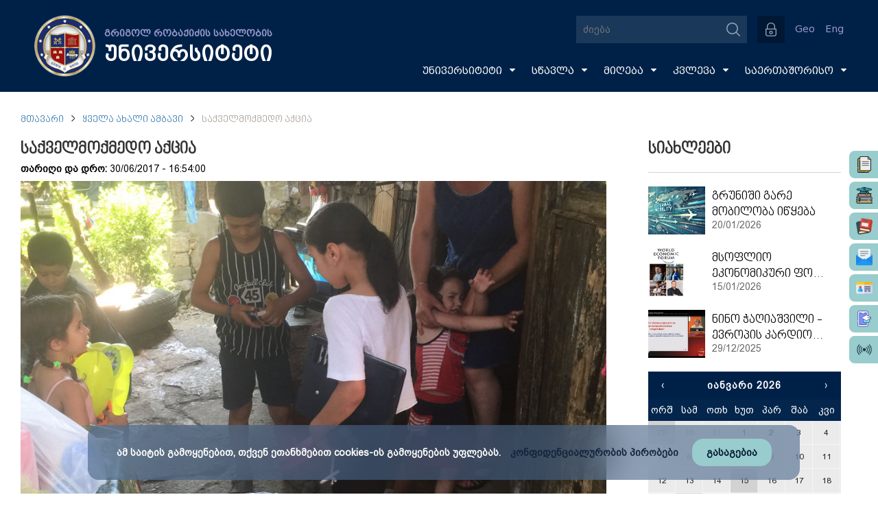

--- FILE ---
content_type: text/html; charset=UTF-8
request_url: https://gruni.edu.ge/main/news/1499431651
body_size: 10607
content:
<!DOCTYPE html>
<html lang="en">
<head>
	<meta charset="utf-8" />
<meta name="robots" content="INDEX,FOLLOW" />
<meta name="creators" content="GRUNI" />
<link rel="icon" href="https://gruni.edu.ge/assets/img/favicon.ico" type="image/x-icon" />
<link rel="shortcut icon" href="https://gruni.edu.ge/assets/img/gruni.ico" type="image/x-icon" />
<link href="https://gruni.edu.ge/assets/font-awesome/css/font-awesome.min.css" rel="stylesheet">
<link rel="stylesheet" href="https://gruni.edu.ge/assets/css/owl.carousel.min.css" />
<link rel="stylesheet" href="https://gruni.edu.ge/assets/css/stylesheet.css?v=16" />


<script src="https://gruni.edu.ge/assets/js/jquery-1.11.3.min.js"></script>
<script src="https://gruni.edu.ge/assets/js/owl.carousel.min.js"></script>
<script src="https://gruni.edu.ge/assets/bxslider/jquery.bxslider.min.js"></script>
<!-- <script src="https://gruni.edu.ge/assets/bottomslider/jquery.flexisel.js"></script> -->
<link rel="stylesheet" type="text/css" href="https://gruni.edu.ge/assets/nyro_modal/styles/nyroModal.css?v=1">
<script src="https://gruni.edu.ge/assets/nyro_modal/js/jquery.nyroModal.custom.min.js"></script>
<script src="https://gruni.edu.ge/assets/js/grunimainjs.js?v=2"></script>

<script>
  var config = {
    base: "https://gruni.edu.ge/",
    assets: "https://gruni.edu.ge//assets/",
    language: "1"
  };
  $(window).bind("load", function() {
    $(".fakeLoader").fadeOut("fast");
    $("#popup_box").addClass("centerV");
  });
</script>

<div class='fakeLoader'>
  იტვირთება...</div>

<!-- Google tag (gtag.js) -->
<script async src="https://www.googletagmanager.com/gtag/js?id=G-QC59RBTJY2"></script>
<script>
  window.dataLayer = window.dataLayer || [];
  function gtag(){dataLayer.push(arguments);}
  gtag('js', new Date());

  gtag('config', 'G-QC59RBTJY2');
</script>


<!-- Google Tag Manager -->
<script>(function(w,d,s,l,i){w[l]=w[l]||[];w[l].push({'gtm.start':
new Date().getTime(),event:'gtm.js'});var f=d.getElementsByTagName(s)[0],
j=d.createElement(s),dl=l!='dataLayer'?'&l='+l:'';j.async=true;j.src=
'https://www.googletagmanager.com/gtm.js?id='+i+dl;f.parentNode.insertBefore(j,f);
})(window,document,'script','dataLayer','GTM-PT8KHMB6');</script>
<!-- End Google Tag Manager -->

<script charset="UTF-8" src="//web.webpushs.com/js/push/074998b03ca3d134db681932d6058bb5_1.js" async></script>    <title>საქველმოქმედო აქცია</title>
    <meta name="description" content="თანამედროვე განათლება - თანამედროვე უნივერსიტეტში"/>
    <meta property="og:title" content="საქველმოქმედო აქცია"/>
    <meta property="og:type" content="university"/>
    <meta property="og:image" content="https://gruni.edu.ge//uploads/images/News/cover/2017/06/30_06_2017.jpg"/>
    <meta property="og:site_name" content="gruni.indygo.ge"/>
    <meta property="og:description" content="თანამედროვე განათლება - თანამედროვე უნივერსიტეტში"/>

 	<script type='text/javascript' src='https://gruni.edu.ge/assets/js/amazingslider.js'></script>

    <link rel="stylesheet/less" type="text/css" href="https://gruni.edu.ge/assets/calendar/calendar.css" />
    <script src="https://gruni.edu.ge/assets/calendar/js/less.js" type="text/javascript"></script>
    <script src="https://gruni.edu.ge/assets/calendar/js/underscore.js" type="text/javascript"></script>
    <script src="https://gruni.edu.ge/assets/calendar/js/moment.js" type="text/javascript"></script>
    <script type="text/javascript">
    $(document).ready(function(){
      moment.locale('ka');       });
    </script>
    <script src="https://gruni.edu.ge/assets/calendar/js/clndr.js" type="text/javascript"></script>

<script>
var clndr = {};

$( function() {
    

    $.ajax({
        url: config.base + "all_news/get_calendar_news",
        type: "POST",       
        dataType: "json",
        success: function(data) {
            var events = data;
            
            $('#mini-clndr').clndr({
            template: $('#mini-clndr-template').html(),
            events: events,
            clickEvents: {
              click: function(target) {
                if(target.events.length) {
                  var daysContainer = $('#mini-clndr').find('.days-container');
                  daysContainer.toggleClass('show-events', true);
                  $('#mini-clndr').find('.x-button').click( function() {
                    daysContainer.toggleClass('show-events', false);
                  });
                }
              }
            },
            adjacentDaysChangeMonth: true,
            forceSixRows: true
          });

        }
    });      
});
</script>
  
<script>
// news slider
jQuery(document).ready(function(){
    var jsFolder = "https://gruni.edu.ge/assets/js/";
    jQuery("#amazingslider-15").amazingslider({
        jsfolder:jsFolder,
        width:960,
        height:550,
        watermarkstyle:"text",
        loadimageondemand:false,
        watermarktext:"#",
        isresponsive:true,
        autoplayvideo:false,
        watermarkimage:"",
        pauseonmouseover:true,
        watermarktextcss:"",
        randomplay:false,
        showwatermark:false,
        watermarklinkcss:"",
        slideinterval:7000,
        watermarktarget:"_blank",
        watermarkpositioncss:"display:block;position:absolute;top:4px;left:4px;",
        watermarklink:"#",
        transitiononfirstslide:false,
        loop:0,
        autoplay:true,
        navplayvideoimage:"play-32-32-0.png",
        navpreviewheight:60,
        timerheight:2,
        skin:"Ribbon",
        textautohide:false,
        addgooglefonts:true,
        navshowplaypause:true,
        navshowplayvideo:true,
        navbuttonradius:0,
        navpreviewposition:"top",
        navradius:0,
        showshadow:false,
        navfeaturedarrowimagewidth:16,
        navpreviewwidth:120,
        googlefonts:"Inder",
        textpositionmarginright:24,
        bordercolor:"#ffffff",
        navthumbnavigationarrowimagewidth:32,
        navthumbtitlehovercss:"text-decoration:underline;",
        arrowwidth:32,
        navmargin:16,
        texteffecteasing:"easeOutCubic",
        texteffect:"fade",
        navspacing:4,
        navarrowimage:"navarrows-28-28-0.png",
        ribbonimage:"ribbon_topright-0.png",
        navwidth:24,
        navheight:24,
        timeropacity:0.6,
        navthumbnavigationarrowimage:"carouselarrows-32-32-0.png",
        navpreviewbordercolor:"#c1a456",
        ribbonposition:"topright",
        navthumbdescriptioncss:"display:block;position:relative;padding:2px 4px;text-align:left;font:normal 12px Arial,Helvetica,sans-serif;color:#333;",
        arrowstyle:"mouseover",
        navthumbtitleheight:20,
        textpositionmargintop:24,
        navswitchonmouseover:false,
        playvideoimage:"playvideo-64-64-0.png",
        arrowimage:"chevron.png",
        textstyle:"static",
        playvideoimageheight:64,
        navfonthighlightcolor:"#666666",
        showbackgroundimage:false,
        navpreviewborder:4,
        navdirection:"horizontal",
        navbuttonshowbgimage:true,
        navbuttonbgimage:"navbuttonbgimage-28-28-0.png",
        navthumbnavigationarrowimageheight:32,
        textbgcss:"display:block; position:absolute; top:0px; left:0px; width:100%; height:100%; background-color: black; opacity:0.9; filter:alpha(opacity=60);",
        shadowcolor:"#aaaaaa",
        navborder:4,
        bottomshadowimagewidth:110,
        showtimer:true,
        navshowpreview:true,
        navpreviewarrowheight:8,
        navfeaturedarrowimage:"featuredarrow-16-8-0.png",
        showribbon: false,
        navfeaturedarrowimageheight:8,
        navstyle:"bullets",
        textpositionmarginleft:24,
        descriptioncss:"display:block; position:relative; margin-top:4px; font:16px bpg_dejavu_sans; color:#fff;",
        navplaypauseimage:"navplaypause-28-28-0.png",
        backgroundimagetop:-10,
        timercolor:"#ffffff",
        navfontsize:12,
        navhighlightcolor:"#333333",
        navimage:"bullet-24-24-1.png",
        navbuttoncolor:"#999999",
        navshowarrow:true,
        navshowfeaturedarrow:false,
        titlecss:"display:block; position:relative; font: 18px DejaVuSansM; color:#fff;",
        ribbonimagey:-8,
        ribbonimagex:-8,
        shadowsize:5,
        arrowhideonmouseleave:1000,
        navopacity:0.8,
        backgroundimagewidth:120,
        navcolor:"#999999",
        navthumbtitlewidth:120,
        playvideoimagewidth:64,
        arrowheight:68,
        arrowmargin:8,
        texteffectduration:1000,
        bottomshadowimage:"bottomshadow-110-95-3.png",
        border:0,
        timerposition:"bottom",
        navfontcolor:"#333333",
        navthumbnavigationstyle:"arrow",
        borderradius:0,
        navbuttonhighlightcolor:"#333333",
        textpositionstatic:"bottom",
        navthumbstyle:"imageonly",
        textcss:"display:block; padding:12px; text-align:left;",
        navbordercolor:"#ffffff",
        navpreviewarrowimage:"previewarrow-16-8-1.png",
        showbottomshadow:false,
        backgroundimage:"",
        navposition:"bottom",
        navpreviewarrowwidth:16,
        bottomshadowimagetop:95,
        textpositiondynamic:"bottomleft",
        navshowbuttons:false,
        navthumbtitlecss:"display:block;position:relative;padding:2px 4px;text-align:left;font:bold 14px Arial,Helvetica,sans-serif;color:#333;",
        textpositionmarginbottom:24,
        slide: {
            duration:1000,
            easing:"easeOutCubic",
            checked:true
        },
        transition:"slide"
    });
});
</script>  
</head>
<body>
<div id="fb-root"></div>
<script>(function(d, s, id) {
  var js, fjs = d.getElementsByTagName(s)[0];
  if (d.getElementById(id)) return;
  js = d.createElement(s); js.id = id;
  js.src = "//connect.facebook.net/en_US/sdk.js#xfbml=1&version=v2.4";
  fjs.parentNode.insertBefore(js, fjs);
}(document, 'script', 'facebook-jssdk'));</script>

<script>
  (function(i,s,o,g,r,a,m){i['GoogleAnalyticsObject']=r;i[r]=i[r]||function(){
  (i[r].q=i[r].q||[]).push(arguments)},i[r].l=1*new Date();a=s.createElement(o),
  m=s.getElementsByTagName(o)[0];a.async=1;a.src=g;m.parentNode.insertBefore(a,m)
  })(window,document,'script','https://www.google-analytics.com/analytics.js','ga');

  ga('create', 'UA-49047190-1', 'auto');
  ga('send', 'pageview');

</script>

<script src="https://apis.google.com/js/platform.js" async defer></script><div id="wrapper">
<div id="fb-root"></div>
<script>(function(d, s, id) {
  var js, fjs = d.getElementsByTagName(s)[0];
  if (d.getElementById(id)) return;
  js = d.createElement(s); js.id = id;
  js.src = "//connect.facebook.net/en_US/sdk.js#xfbml=1&version=v2.4";
  fjs.parentNode.insertBefore(js, fjs);
}(document, 'script', 'facebook-jssdk'));</script>

<script>
  (function(i,s,o,g,r,a,m){i['GoogleAnalyticsObject']=r;i[r]=i[r]||function(){
  (i[r].q=i[r].q||[]).push(arguments)},i[r].l=1*new Date();a=s.createElement(o),
  m=s.getElementsByTagName(o)[0];a.async=1;a.src=g;m.parentNode.insertBefore(a,m)
  })(window,document,'script','https://www.google-analytics.com/analytics.js','ga');

  ga('create', 'UA-49047190-1', 'auto');
  ga('send', 'pageview');

</script>

<script src="https://apis.google.com/js/platform.js" async defer></script>
<script type="text/javascript">
$(document).ready(function(){
    var url = config.base + "manage_main_nav/get_json";
    $.ajax({
        url: url,
        type: "POST",
        data: ({
             title: $("#t_addnew").val()
        }),
        success: function(data) {
            var items = $.parseJSON(data);
            var k = 1,
                c = items.length,
                j, nestedhtml = '';

            $.each(items, function(i, item) { //
                if(item.title != ""){

                if (item.depth < 3) {
                    if (item.depth == j) {
                        nestedhtml += '</li>';
                    } else if (parseInt(item.depth) >= j) {
                        var tmp = $(nestedhtml).find('a').last().html();
                        var test = $(nestedhtml).find('a').last().html('<span>'+tmp+'</span><i class="fa fa-caret-down"></i>');
                        nestedhtml = nestedhtml.replace(tmp,test[0].innerHTML);
                        nestedhtml += '<ul>';
                    } else if (parseInt(item.depth) < j) {
                        nestedhtml += Array(Math.abs(parseInt(item.depth) - parseInt(j + 1))).join('</li></ul>') + "</li>";
                    }
                    var blank = '';
                    if(item.target==1){
                    	blank = 'target="_blank"';
                    }

                    if(item.link != ""){
                        nestedhtml +='<li><a '+blank+' class="mainNavLinks" href="'+ item.link + '">' + item.title + '</a>';
                    }
                    else{
                        nestedhtml +='<li><a '+blank+' class="mainNavLinks" href="'+config.base +'menu_content/index/'+item.id+'">' + item.title + '</a>';
                    }
                    if (k == c) {
                        nestedhtml += Array(Math.abs(parseInt(item.depth) - 1)).join('</li></ul>') + "</li>"
                    };
                    k++;
                    j = parseInt(item.depth);
                }
                };
            });
            $('#main_menu').html(nestedhtml);
        }
    });

});

</script>


<div class="headWrapp mainHead">

	<header class="headSection">

		<figure class="figure1 centerV">

      <!--<div class="mainLogo"><a href="https://gruni.edu.ge/"><img src="https://gruni.edu.ge/assets/img/newyearlogo1.png" width="auto" height="100%" alt="გრიგოლ რობაქიძის სახელობის უნივერსიტეტის ლოგო"/></a></div>-->
      <div class="mainLogo"><a href="https://gruni.edu.ge/"><img src="https://gruni.edu.ge/assets/img/grunilogo.png" width="100%" height="100%" alt="გრიგოლ რობაქიძის სახელობის უნივერსიტეტის ლოგო"/></a></div>
			<h1 class="universityName">
				გრიგოლ რობაქიძის სახელობის				<br/>
				<span class='university'>
					უნივერსიტეტი				</span>
			</h1>

		</figure>

		<div class="div1">

			<div class="searchContainer">

				<form action="https://gruni.edu.ge/search/news" method="get" class="searchBox">

				    <input id="search" type="text" placeholder="ძიება" name="search" class="searchBox-input" onkeyup="buttonUp();" autocomplete="off">

				    <input type="submit" class="searchBox-submit" value="" />

				    <span class="searchBox-icon"></span>

				    <div class="searchedBox">

				    	<!-- ძიების შედეგები -->

				    </div>

				</form>

			</div>

            <script>
            var register_button = config.base +"main/get_register_button";
            $.ajax({
                url: register_button,
                type: "POST",
                success: function(data) {
                    var items = $.parseJSON(data);
                    if(items.active == 0) { $("#registerBtnBox").hide(); }
                    if(config.language == "1"){
                        title = items.title_geo;
                    } else {
                        title = items.title_eng;
                    }
                    $("#registerBtnBox").html(title);
                    $("#registerBtnBox").parent("a").attr("href", "https://gruni.edu.ge/" + items.link);
                }
            });
            </script>
            <a href=""><button id="registerBtnBox"><!-- survey register button --></button></a>

			<div class="autorizationBox">
								<button type="button" class="authorization" title="რეგისტრაცია/ავტორიზაცია"></button>

                <form method="post" action="https://gruni.edu.ge/user" class="authorizationSlide">

                	<select class="userType" name="type">

                		<option value="0" selected="selected">პედაგოგი</option>

                		<option value="1">ადმინისტრატორი</option>

                		<option value="2">ოფის მენეჯერი</option>

                		<option value="4">სტუდენტი</option>

                	</select>

                    <input type="text" class="username" name="user" placeholder="პირადი ნომერი">

                    <input type="password" class="password" name="password" placeholder="პაროლი">
                                        <button type="submit" class="loginBtn" name="">შესვლა <span class="loginRsaquo">&rsaquo;</span></button>

                </form>
           	 				</div>

			<div class="languages"><a href="https://gruni.edu.ge/main/change_lang/1">Geo</a><a href="https://gruni.edu.ge/main/change_lang/2">Eng</a></div>

		</div>

		<br/>

		<nav  class="mainNav">


			 <ul id="main_menu" class="mainNavUl">

			</ul>

		</nav>


    <div class="fixed_side_widgets1">
      <a href="http://docflow.gruni.ge" target="_blank">
        <div class="hover_side_widg">
          <img src="/assets/img/side_file.png" title="Docflow"> Docflow
        </div>
      </a>
    </div>

    <div class="fixed_side_widgets2">
      <a href="https://sgruni.ini.ge/" target="_blank">
        <div class="hover_side_widg">
          <img src="/assets/img/side_nexus.png" title="Nexus studentis"> Nexus students
        </div>
      </a>
    </div>

    <div class="fixed_side_widgets3">
      <a href="https://gruni.ini.ge/" target="_blank">
        <div class="hover_side_widg">
          <img src="/assets/img/side_doctor.png" title="Nexus profesors"> Nexus profesors
        </div>
      </a>
    </div>

    <div class="fixed_side_widgets4">
      <a href="http://mail.gruni.edu.ge" target="_blank">
        <div class="hover_side_widg">
          <img src="/assets/img/side_mail.png" title="Email"> Email
        </div>
      </a>
    </div>

    <div class="fixed_side_widgets5">
      <a href="https://card.gruni.edu.ge/ka/offers" target="_blank">
        <div class="hover_side_widg">
          <img src="/assets/img/card.png" title="Email"> Gruni Card
        </div>
      </a>
    </div>

    <div class="fixed_side_widgets6">
      <a href="https://admission.gruni.edu.ge/en" target="_blank">
        <div class="hover_side_widg">
          <img src="/assets/img/admission.png" title="Email"> Admission
        </div>
      </a>
    </div>

    <div class="fixed_side_widgets7">
      <a href="https://radio.gruni.edu.ge/ka" target="_blank">
        <div class="hover_side_widg">
          <img src="/assets/img/radio.png" title="Email"> Radio GRUNI
        </div>
      </a>
    </div>




	</header>

</div>

<div class="fixedHeadHelper"></div>

<!-- <div id="snow"></div> -->

<script type="text/javascript">
document.addEventListener('DOMContentLoaded', function(){
    var script = document.createElement('script');
    script.src = 'https://cdn.jsdelivr.net/particles.js/2.0.0/particles.min.js';
    script.onload = function(){
        particlesJS("snow", {
            "particles": {
                "number": {
                    "value": 200,
                    "density": {
                        "enable": true,
                        "value_area": 800
                    }
                },
                "color": {
                    "value": "#ffffff"
                },
                "opacity": {
                    "value": 0.7,
                    "random": false,
                    "anim": {
                        "enable": false
                    }
                },
                "size": {
                    "value": 5,
                    "random": true,
                    "anim": {
                        "enable": false
                    }
                },
                "line_linked": {
                    "enable": false
                },
                "move": {
                    "enable": true,
                    "speed": 4,
                    "direction": "bottom",
                    "random": true,
                    "straight": false,
                    "out_mode": "out",
                    "bounce": false,
                    "attract": {
                        "enable": true,
                        "rotateX": 300,
                        "rotateY": 1200
                    }
                }
            },
            "interactivity": {
                "events": {
                    "onhover": {
                        "enable": false
                    },
                    "onclick": {
                        "enable": false
                    },
                    "resize": false
                }
            },
            "retina_detect": true
        });
    }
    document.head.append(script);
});
</script>
<div class="overlay-back"></div>
<div class="pageWrap">

	<ul class="breadcrump">
		<li>
			<a href="https://gruni.edu.ge/">
                მთავარი            </a>
		</li>
		<img class="breadcrump-arrow" src="https://gruni.edu.ge/assets/img/chevron-down.png">
		<li>
			<a href="https://gruni.edu.ge/all_news">
                ყველა ახალი ამბავი            </a>
		</li>
        <img class="breadcrump-arrow" src="https://gruni.edu.ge/assets/img/chevron-down.png">
        <li>
            საქველმოქმედო აქცია        </li>
	</ul>

	<div class="leftContent">

		<div id="newsText">
			<h1 class="slider-bottom">საქველმოქმედო აქცია</h1>
			<time class="news-date slider-bottom">
				<b>თარიღი და დრო: </b>30/06/2017 - 16:54:00			</time>

             
        
            <!-- news slider -->
            <div id="newsSlider">           
                <div class="demo-slider">
                    <div id="amazingslider-15">
                                                <ul class="amazingslider-slides" style="display:none;">
                            <li>
                                <img src="/uploads/images/News/2017/06/30.06.2017_saqvelmoqmedo/IMG_2261.jpg" />
                            </li>
                        </ul>

                        <ul class="amazingslider-thumbnails" style="display:none;">
                            <li>
                                <img src="/uploads/images/News/2017/06/30.06.2017_saqvelmoqmedo/IMG_2261.jpg" />
                            </li>
                        </ul>
                                                <ul class="amazingslider-slides" style="display:none;">
                            <li>
                                <img src="/uploads/images/News/2017/06/30.06.2017_saqvelmoqmedo/IMG_2264.jpg" />
                            </li>
                        </ul>

                        <ul class="amazingslider-thumbnails" style="display:none;">
                            <li>
                                <img src="/uploads/images/News/2017/06/30.06.2017_saqvelmoqmedo/IMG_2264.jpg" />
                            </li>
                        </ul>
                                                <ul class="amazingslider-slides" style="display:none;">
                            <li>
                                <img src="/uploads/images/News/2017/06/30.06.2017_saqvelmoqmedo/IMG_2265.jpg" />
                            </li>
                        </ul>

                        <ul class="amazingslider-thumbnails" style="display:none;">
                            <li>
                                <img src="/uploads/images/News/2017/06/30.06.2017_saqvelmoqmedo/IMG_2265.jpg" />
                            </li>
                        </ul>
                                                <ul class="amazingslider-slides" style="display:none;">
                            <li>
                                <img src="/uploads/images/News/2017/06/30.06.2017_saqvelmoqmedo/IMG_2266.jpg" />
                            </li>
                        </ul>

                        <ul class="amazingslider-thumbnails" style="display:none;">
                            <li>
                                <img src="/uploads/images/News/2017/06/30.06.2017_saqvelmoqmedo/IMG_2266.jpg" />
                            </li>
                        </ul>
                                                <ul class="amazingslider-slides" style="display:none;">
                            <li>
                                <img src="/uploads/images/News/2017/06/30.06.2017_saqvelmoqmedo/IMG_2268.jpg" />
                            </li>
                        </ul>

                        <ul class="amazingslider-thumbnails" style="display:none;">
                            <li>
                                <img src="/uploads/images/News/2017/06/30.06.2017_saqvelmoqmedo/IMG_2268.jpg" />
                            </li>
                        </ul>
                                            </div>
                </div>          
            </div><!-- news slider end -->

            <br/>

            
            <div class="share-block"> 
                <span>
                    <div class="soc fb">
                        <i class="fa fa-facebook"></i>
                        <div class="fb-share-button" data-href="/main/news/1499431651" data-layout="icon"></div>
                    </div>
                </span>
                <span>
                    <div class="soc gp">
                        <i class="fa fa-google-plus"></i>
                        <a class="googlePshare" href="https://plus.google.com/share?url={gruni.edu.ge/main/news/1499431651}" onclick="javascript:window.open(this.href,
                        '/main/news/1499431651', 'menubar=no,toolbar=no,resizable=yes,scrollbars=yes,height=600,width=600');return false;">
                        <img src="https://www.gstatic.com/images/icons/gplus-32.png" alt="Share on Google+"/>
                        </a>
                    </div>
                </span>
                <span>
                    <div class="soc tw">
                        <a class="twitter popup" href="http://twitter.com/share"><i class="fa fa-twitter"></i></a>
                    </div>
                </span>
                <a id="printDiv">
                    <div class="soc pr">
                        <i class="fa fa-print"></i>
                    </div>
                </a>
                <a id="incfont">
                    <div class="soc pr">
                        <i class="fa fa-font"></i><span class="plus-minus">+</span>
                    </div>
                </a>
                <a id="decfont">
                    <div class="soc pr">
                        <i class="fa fa-font"></i><span class="plus-minus">-</span>
                    </div>
                </a>
            </div>
			<article id="print">
				<p>უნივერსიტეტის თვითმმართველობის და საჯარო მმართველობის და პოლიტიკის სკოლის სტუდენტების ინიციატივით, გაიმართა საქველმოქმედო აქცია, რომლის ფარგლებშიც სტუდენტებმა ხოსიაშვილების მრავალშვილიან ოჯახს ფულადი დაეხმარება გაუწიეს, ამავე დროს, საკვები პროდუქტი, საყოფაცხოვრებო ნივთები და პირადი ჰიგიენის საშუალებები გადასცეს საჩუქრად.</p>

<p>&nbsp;</p>

<p>მადლობას ვუხდით ყველა სტუდენტს, ვინც მონაწილეობა მიიღო აღნიშნულ აქციაში.</p>

<p>&nbsp;</p>

<p>ანალოგიური აქციები კვლავაც გაგრძელდება.</p>

<p>&nbsp;</p>

<p>&nbsp;</p>

<p><strong>საკონტაქტო პირი:</strong> სოფიო თავბერიძე- 551 04 11 44 &ndash; mail: <a href="mailto:sofitavberidze@gmail.com">sofitavberidze@gmail.com</a></p>
            </article>
        </div>

	<div class="clear"></div>
	</div>

	<aside class="rightContent">

        <div>
            <h2 id="latestNewsTitle" title="ყველა სიახლე"><a href="https://gruni.edu.ge/all_news">სიახლეები</a></h2>

            
                <figure class="news">
                    <a href="https://gruni.edu.ge/main/news/1768908757">
                        <div class="crop"><img src="https://gruni.edu.ge//uploads/images/News/cover/2024/09/16_09_2024_1.jpg"></div>
                        <div class="newsTitleBox">
                            <p><span>გრუნიში გარე მობილობა იწყება</span></p>
                            <span>20/01/2026</span>
                        </div>
                    </a>
                    <div class="clear"></div>
                </figure>
            
                <figure class="news">
                    <a href="https://gruni.edu.ge/main/news/1768536333">
                        <div class="crop"><img src="https://gruni.edu.ge//uploads/images/News/cover/2026/01/15_01_2025.jpg"></div>
                        <div class="newsTitleBox">
                            <p><span>მსოფლიო ეკონომიკური ფორუმის ანგარიშის - Global Risks Report 2026, მომზადებაში გრუნის პროფესორები მონაწილეობდნენ</span></p>
                            <span>15/01/2026</span>
                        </div>
                    </a>
                    <div class="clear"></div>
                </figure>
            
                <figure class="news">
                    <a href="https://gruni.edu.ge/main/news/1767968719">
                        <div class="crop"><img src="https://gruni.edu.ge//uploads/images/News/cover/2025/12/29_12_2025.jpg"></div>
                        <div class="newsTitleBox">
                            <p><span>ნინო ჭაღიაშვილი - ევროპის კარდიოლოგთა საზოგადოების კონგრესის მონაწილე</span></p>
                            <span>29/12/2025</span>
                        </div>
                    </a>
                    <div class="clear"></div>
                </figure>
            
        <div class="clear"></div>
        </div>

        <div class="clear"></div>

        <div id="mini-clndr" class="clear">
            <script id="mini-clndr-template" type="text/template">

              <div class="controls">
                <div class="clndr-previous-button">&lsaquo;</div><div class="month"><%= month %>&nbsp;<%= year %></div><div class="clndr-next-button">&rsaquo;</div>
              </div>

              <div class="days-container">
                <div class="days">
                  <div class="headers">
                    <% _.each(daysOfTheWeek, function(day) { %><div class="day-header"><%= day %></div><% }); %>
                  </div>
                  <% _.each(days, function(day) { %><div class="<%= day.classes %>" id="<%= day.id %>"><%= day.day %></div><% }); %>
                </div>
                <div class="events">
                  <div class="headers">
                    <div class="x-button">x</div>
                    <div class="event-header">
                    თვის სიახლეები                    </div>
                  </div>
                  <div class="events-list">
                    <% _.each(eventsThisMonth, function(event) { %>
                      <div class="event">
                        <a href="<%= event.url %>"><%= moment(event.date).format('D MMMM') %> : <%= event.title %></a>
                      </div>
                    <% }); %>
                  </div>
                </div>
              </div>

            </script>
        </div>
        
	<div class="clear"></div>
	</aside>
<div class="clear"></div>
</div>

<script>
$(document).ready(function() {
    $('#incfont').click(function(){ 
        curSize= parseInt($('#newsText article').css('font-size')) + 2;
    if(curSize<=20)
        $('#newsText article').css('font-size', curSize);
    });  
    $('#decfont').click(function(){    
        curSize= parseInt($('#newsText article').css('font-size')) - 2;
    if(curSize>=12)
        $('#newsText article').css('font-size', curSize);
    }); 

    $( ".galleryAlbumWrap:nth-child(4n+1)" ).addClass( "columnLast" );
});

$('.news p').ellipsis({ responsive: true });

$('iframe').attr("allowfullscreen","allowfullscreen");
</script>
<script type="text/javascript">
    $(document).ready(function() {
        var head_url = config.base + "manage_main_nav/get_foothead_json";
        var social_url = config.base + "main/get_social";
        var right_icons = config.base + "main/get_right_icons";
        var contact_url = config.base + "main/get_contact";
        $.ajax({
            url: head_url,
            type: "POST",
            success: function(data) {
                var items = $.parseJSON(data);
                var html = "";
                $.each(items, function(k, item) { //
                    if (item[0].name.length > 0) {
                        html += '<figure class="footLinksColumn"><h2>' + item[0].name + '</h2>';
                        $.each(item['content'], function(i, menu_item) { //
                            // console.log(menu_item);
                            if (menu_item != null && item['content']['top_level'] == menu_item.depth) {
                                var blank = '';
                                if (item.target == 1) {
                                    blank = 'target="_blank"';
                                }
                                if (menu_item.link != "") {
                                    html += '<p><a ' + blank + ' href="' + menu_item.link + '">' + menu_item.title + '</a></p>';
                                } else {
                                    html += '<p><a ' + blank + ' href=' + config.base + 'footer_content/index/' + menu_item.id + '/' + menu_item.footer_id + '>' + menu_item.title + '</a></p>';
                                }
                            }
                        });
                        html += '</figure>';
                    }
                });
                html += '<div class="clear"></div>';
                $("#footLinks").html(html);
            }
        });
        $.ajax({
            url: social_url,
            type: "POST",
            success: function(data) {
                var items = $.parseJSON(data);
                var html = "";
                $.each(items, function(i, item) {
                    html += '<a href="' + item.link + '" target="blank"><img src="' + item.img + '" title="' + item.title + '" width="45px" height="45px" /></a>';
                });
                $("#socialBox").html(html);
            }
        });
        $.ajax({
            url: right_icons,
            type: "POST",
            success: function(data) {
                var items = $.parseJSON(data);
                var html = "";
                $.each(items, function(i, item) {
                    html += '<a href="' + item.link + '" target="blank"><img src="' + item.img + '" title="' + item.title + '" width="45px" height="45px" /></a>';
                });
                $("#divRightIconsBox").html(html);
            }
        });
        $.ajax({
            url: contact_url,
            type: "POST",
            success: function(data) {
                var items = $.parseJSON(data);
                var html = "";
                $.each(items, function(i, item) {
                    if (config.language == "1") {
                        tel = "ტელ", fax = "ფაქსი"
                    } else {
                        tel = "Tel", fax = "Fax"
                    }
                    html += '<a href="' + item.link + '" target="_blank">' + item.address + '</a> | ' + tel + ': ' + item.phone + ' | ' + fax + ': ' + item.fax + ' <br/>';
                });
                $(".lastFootText").append(html);
            }
        });

        $("#printDiv").click(function() {
            $("#print").printThis();
        });

        $('.pdf iframe, .staticpdf').attr("allowfullscreen", "allowfullscreen");
        $('.pdf iframe, .staticpdf').attr("webkitallowfullscreen", "webkitallowfullscreen");

        $.ajax({
            url: config.base + "main/hit_counter",
            type: "POST",
            success: function(data) {
                var items = $.parseJSON(data);

                $("#pageviews").html(items.hits);
            }
        });

        $.ajax({
            url: config.base + "main/hit_add",
            type: "POST"
        });

    });
</script>

<!-- footer -->
<footer id="footer">
    <div id="footLinks">
        <!-- footer menu -->
    </div>

    <div id="footSocialLinks">
        <div id="socialBox">
            <!-- social icons -->
        </div>

        <!-- <div class="newsletter_box">
            <form action="/email_subscribe/insert" method="post">
                <div class="form_INpts">
                    <img src="assets/img/email.png" />
                    <input type="email" name="email" class="news_input" placeholder="..." />
                    <button type="submit" class="newsletter_btn"></button>
                </div>
            </form>
        </div> -->

        <!-- <ul id="flexisel">
            <li><a href="http://google.com" target="blank"><img src="https://gruni.edu.ge/assets/bottomslider/images/1.jpg" /></a></li>
            <li><img src="https://gruni.edu.ge/assets/bottomslider/images/2.jpg" /></li>
            <li><img src="https://gruni.edu.ge/assets/bottomslider/images/3.jpg" /></li>
            <li><img src="https://gruni.edu.ge/assets/bottomslider/images/4.jpg" /></li>
        </ul> -->

        <div class="footer_middle_right">
            <div class="docflow_link" title="Docflow">
                <a href="http://docflow.gruni.ge/" target="_blank">
                    <img src="https://gruni.edu.ge/assets/img/docflow.png" />
                </a>
            </div>

            <div id="divRightIconsBox">
                <!-- right icons -->
            </div>
        </div>

    </div>
    <div id="lastFootBox">
        <a href="https://gruni.edu.ge/"><img src="https://gruni.edu.ge/assets/img/grunilogo.png" class="footMainLogo" alt="გრიგოლ რობაქიძის სახელობის უნივერსიტეტის ლოგო" /></a>
        <p class="lastFootText">
            
			            © გრიგოლ რობაქიძის სახელობის უნივერსიტეტი | ელ-ფოსტა: info@gruni.edu.ge  <br/>
			            ვებ-საიტის შექმნის თარიღი: 2011.05.05 | განახლებულია: 2025.09.09 <br/>
                            </p>
        <div class="topgeCounter">
            <div class="div2">
                <a href="https://gruni.edu.ge/privacy">
                    კონფიდენციალურობის პირობები                </a> |
                <a href="https://gruni.edu.ge/sitemap">
                    რუკა                </a> |
                <a href="https://gruni.edu.ge/contact/contact_list/1442056736">
                    კონტაქტი                </a>
            </div>
            <div>
                <!-- TOP.GE ASYNC COUNTER CODE -->
                <div id="top-ge-counter-container" data-site-id="64498"></div>
                <script async src="//counter.top.ge/counter.js"></script>
                <!-- / END OF TOP.GE COUNTER CODE -->
            </div>
        </div>
        <div class="clear"></div>
    </div>


    <div class="cookie_box" id="cookieBox">
        <div class="cook_bx">
            <h5>ამ საიტის გამოყენებით, თქვენ ეთანხმებით cookies-ის გამოყენების უფლებას. <a href="https://gruni.edu.ge/privacy">კონფიდენციალურობის პირობები</a></h5>
            <button type="button" class="agreeButton">გასაგებია</button>
        </div>
    </div>

</footer>

</div>

<script type="text/javascript">
    // cookie policy popup
    $(".agreeButton").click(function() {
        $(".cookie_box").css("display", "none");
        localStorage.setItem('btnClicked', true);
    });
    $(document).ready(function() {
        var clicked = localStorage.getItem("btnClicked");
        if (clicked) {
            $(".cookie_box").css("display", "none");
        }
    });

    $(document).ready(function() {
        // Dropdown Menu
        var dropdown = document.querySelectorAll('.dropdown');
        var dropdownArray = Array.prototype.slice.call(dropdown, 0);
        dropdownArray.forEach(function(el) {
            var button = el.querySelector('a[data-toggle="dropdown"]'),
                menu = el.querySelector('.dropdown-menu'),
                arrow = button.querySelector('i.icon-arrow');
            button.onclick = function(event) {
                if (!menu.hasClass('show')) {
                    menu.classList.add('show');
                    menu.classList.remove('hide');
                    arrow.classList.add('open');
                    arrow.classList.remove('close');
                    event.preventDefault();
                } else {
                    menu.classList.remove('show');
                    menu.classList.add('hide');
                    arrow.classList.remove('open');
                    arrow.classList.add('close');
                    event.preventDefault();
                }
            };

        })
        Element.prototype.hasClass = function(className) {
            return this.className && new RegExp("(^|\\s)" + className + "(\\s|$)").test(this.className);
        };
        //dropdown menu end

        hashFull = window.location.hash;
        hash = hashFull.substr(1);

        $('.modal').each(function() {
            var hrefHash = $(this).attr("href");
            var href = hrefHash.substr(1);
            $(this).attr("id", href);

            if (href == hash) {
                $("#" + href).trigger("click");
            }
        });

    });

    $(window).scroll(function() {

        if ($(this).scrollTop() < 200) {
            $(".myModal").css("position", "fixed");
            $(".myModal").css("top", "100px");
        } else {
            $(".myModal").css("position", "absolute");
            $(".myModal").css("top", "200px");
        }

    });


    $(".modal").click(function(event) {
        event.preventDefault();
        var badHash = $(this).attr("href");
        var goodHash = badHash.substr(1);
        var section_uId = goodHash.substr(goodHash.lastIndexOf('-') + 1, goodHash.length);
        history.pushState(null, null, "#" + goodHash);

        $(".myModal").css("position", "fixed");
        $(".myModal").css("top", "100px");
        $(".myModal").fadeIn();
    });

    $(".closeBtn").click(function() {
        $(".myModal").fadeOut();
        $('.myModalContent iframe').attr('src', '')
        history.pushState(null, null, " ");
    });

    $('.modal-sch').click(function(event) {
        event.preventDefault();
        var badHash = $(this).attr("href");
        var goodHash = badHash.substr(1);
        var section_uId = goodHash.substr(goodHash.lastIndexOf('-') + 1, goodHash.length);

        $.ajax({
            url: config.base + "schools/school_section",
            type: "POST",
            data: {
                section_uId: section_uId
            },
            dataType: 'json',
            success: function(data) {
                var id = goodHash;
                var title = data.title;
                var content = data.content;
                // console.log(data);
                $("#test").attr("id", id);
                $("#popup_title").html(title);
                $("#print").html(content);
                $('iframe').attr("allowfullscreen", "allowfullscreen");
            }
        });
    });

    $('.modal-inst').click(function(event) {
        event.preventDefault();
        var badHash = $(this).attr("href");
        var goodHash = badHash.substr(1);
        var section_uId = goodHash.substr(goodHash.lastIndexOf('-') + 1, goodHash.length);


        $.ajax({
            url: config.base + "institutes/institute_section",
            type: "POST",
            data: {
                section_uId: section_uId
            },
            dataType: 'json',
            success: function(data) {
                var id = goodHash;
                var title = data.title;
                var content = data.content;
                console.log(data);
                $("#test").attr("id", id);
                $("#popup_title").html(title);
                $("#print").html(content);
                $('iframe').attr("allowfullscreen", "allowfullscreen");
            }
        });
    });

    $('.modal-ent').click(function(event) {
        event.preventDefault();
        var badHash = $(this).attr("href");
        var goodHash = badHash.substr(1);
        var section_uId = goodHash.substr(goodHash.lastIndexOf('-') + 1, goodHash.length);


        $.ajax({
            url: config.base + "entrants/entrant_section",
            type: "POST",
            data: {
                section_uId: section_uId
            },
            dataType: 'json',
            success: function(data) {
                var id = goodHash;
                var title = data.title;
                var content = data.content;
                // console.log(data);
                $("#test").attr("id", id);
                $("#popup_title").html(title);
                $("#print").html(content);
                $('iframe').attr("allowfullscreen", "allowfullscreen");
            }
        });
    });

    $("#popupBoxClose,#wrapper").click(function() {
        $('#popup_box iframe').attr('src', '')
    });

    $(document).ready(function() {
        $('.nyro').nyroModal();
    });

    $('.popup').click(function(event) {
        var width = 575,
            height = 400,
            left = ($(window).width() - width) / 2,
            top = ($(window).height() - height) / 2,
            url = this.href,
            opts = 'status=1' +
            ',width=' + width +
            ',height=' + height +
            ',top=' + top +
            ',left=' + left;

        window.open(url, 'twitter', opts);

        return false;
    });
</script>
</body>
</html>

--- FILE ---
content_type: text/html; charset=UTF-8
request_url: https://gruni.edu.ge/main/hit_counter
body_size: 28
content:
{"id":"1","hits":"14569712"}

--- FILE ---
content_type: text/css
request_url: https://gruni.edu.ge/assets/calendar/calendar.css
body_size: 1595
content:
#mini-clndr, #mini-clndr-news *{
  box-sizing: border-box;
}
.noselect {
  -webkit-user-select: none;
  -moz-user-select: none;
  -ms-user-select: none;
}
#mini-clndr-news {
  width: 100%;
}
#mini-clndr-news .clndr {
  overflow: hidden;
  border-bottom: 7px solid #002147;
}
#mini-clndr-news .clndr .controls {
  background-color: #002147;
  color: white;
}
#mini-clndr-news .clndr .controls .clndr-previous-button,
#mini-clndr-news .clndr .controls .clndr-next-button {
  width: 15%;
  padding-top: 10px;
  padding-bottom: 10px;
  display: inline-block;
  text-align: center;
  cursor: pointer;
  -webkit-user-select: none;
  -moz-user-select: none;
  -ms-user-select: none;
  -webkit-transition: background-color 0.5s;
  -moz-transition: background-color 0.5s;
  -ms-transition: background-color 0.5s;
  -o-transition: background-color 0.5s;
  transition: background-color 0.5s;
}
#mini-clndr-news .clndr .controls .clndr-previous-button:hover,
#mini-clndr-news .clndr .controls .clndr-next-button:hover {
  background-color: #04264D;
}
#mini-clndr-news .clndr .controls .month {
  width: 70%;
  padding-top: 5px;
  padding-bottom: 5px;
  display: inline-block;
  text-align: center;
  text-transform: uppercase;
  font-weight: 700;
  letter-spacing: 1px;
}
#mini-clndr-news .clndr .days-container {
  position: relative;
  width: 100%;
  height: 200px;
  display: inline-block;
}
#mini-clndr-news .clndr .days-container .days {
  position: absolute;
  left: 0;
  width: 100%;
  height: 217px;
  -webkit-transition: left 0.5s;
  -moz-transition: left 0.5s;
  -ms-transition: left 0.5s;
  -o-transition: left 0.5s;
  transition: left 0.5s;
  background-color: #ebebeb;
}
#news-cal #mini-clndr-news .clndr .days-container .days .day,
#news-cal #mini-clndr-news .clndr .days-container .days .empty {
  padding-top: 1px;
  padding-bottom: 1px;
}
#news-cal #mini-clndr-news .clndr .controls .month{
  padding-top: 2px;
  padding-bottom: 2px;
}
#news-cal #mini-clndr-news .clndr .days-container{ height: 150px; }
#mini-clndr-news .clndr .days-container .days .day,
#mini-clndr-news .clndr .days-container .days .empty {
  width: 14.28%;
  display: inline-block;
  padding-top: 8px;
  padding-bottom: 8px;
  font-size: 12px;
  text-align: center;
  color: #212121;
  border-right: 1px solid rgba(255,255,255,0.5);
  border-bottom: 1px solid rgba(255,255,255,0.5);
}
#mini-clndr-news .clndr .days-container .days .day.event,
#mini-clndr-news .clndr .days-container .days .empty.event {
  background-color: #d2d2d2;
  -webkit-transition: background-color 0.5s;
  -moz-transition: background-color 0.5s;
  -ms-transition: background-color 0.5s;
  -o-transition: background-color 0.5s;
  transition: background-color 0.5s;
  cursor: pointer;
}
#mini-clndr-news .clndr .days-container .days .day.event:hover,
#mini-clndr-news .clndr .days-container .days .empty.event:hover {
  background-color: #b8b8b8;
}
#mini-clndr-news .clndr .days-container .days .day.adjacent-month,
#mini-clndr-news .clndr .days-container .days .empty.adjacent-month {
  color: rgba(0,0,0,0.3);
}
#mini-clndr-news .clndr .days-container .days .empty {
  height: 31px;
  vertical-align: bottom;
}
#mini-clndr-news .clndr .days-container .days .headers {
  background-color: #04264D;
  padding-top: 5px;
  padding-bottom: 5px;
}
#mini-clndr-news .clndr .days-container .days .headers .day-header {
  width: 14.28%;
  display: inline-block;
  text-align: center;
  color: white;
}
#mini-clndr-news .clndr .days-container .events {
  position: absolute;
  left: 100%;
  width: 100%;
  height: 217px;
  -webkit-transition: left 0.5s;
  -moz-transition: left 0.5s;
  -ms-transition: left 0.5s;
  -o-transition: left 0.5s;
  transition: left 0.5s;
  background-color: #ebebeb;
}
#mini-clndr-news .clndr .days-container .events .headers {
  position: relative;
}
#mini-clndr-news .clndr .days-container .events .event-header {
  width: 100%;
  background-color: #04264D;
  padding-top: 5px;
  padding-bottom: 5px;
  text-align: center;
  color: white;
}
#mini-clndr-news .clndr .days-container .events .x-button {
  position: absolute;
  font-size: 80%;
  top: 7px;
  left: 20px;
  color:#fff;
  cursor: pointer;
  -webkit-transition: color 0.25s;
  -moz-transition: color 0.25s;
  -ms-transition: color 0.25s;
  -o-transition: color 0.25s;
  transition: color 0.25s;
}
#mini-clndr-news .clndr .days-container .events .x-button:hover {
  color: white;
}
.school #mini-clndr-news .clndr .days-container .events .events-list {
  overflow: scroll;
  height: 128px;
}
#mini-clndr-news .clndr .days-container .events .events-list {
  overflow: scroll;
  height: 185px;
}
#mini-clndr-news .clndr .days-container .events .events-list .event {
  padding-top: 8px;
  padding-bottom: 8px;
  padding-left: 10px;
  border-bottom: 1px solid rgba(255,255,255,0.5);
  -webkit-transition: background-color 0.25s;
  -moz-transition: background-color 0.25s;
  -ms-transition: background-color 0.25s;
  -o-transition: background-color 0.25s;
  transition: background-color 0.25s;
}
#mini-clndr-news .clndr .days-container .events .events-list .event:hover {
  background-color: #f5f5f5;
}
#mini-clndr-news .clndr .days-container .events .events-list .event a {
  position: relative;
  font-size: 12px;
  letter-spacing: 1px;
  background-color: transparent;
  color: #212121;
  text-decoration: none;
  -webkit-transition: color 0.25s;
  -moz-transition: color 0.25s;
  -ms-transition: color 0.25s;
  -o-transition: color 0.25s;
  transition: color 0.25s;
}
#mini-clndr-news .clndr .days-container .events .events-list .event a:hover {
  background-color: transparent;
  color: #69a776;
}
#mini-clndr-news .clndr .days-container.show-events .days {
  left: -294px;
}
#mini-clndr-news .clndr .days-container.show-events .events {
  left: 0;
}
#mini-clndr {
  width: 100%;
}
#mini-clndr .clndr {
  overflow: hidden;
  border-bottom: 7px solid #002147;
}
#mini-clndr .clndr .controls {
  background-color: #002147;
  color: white;
}
#mini-clndr .clndr .controls .clndr-previous-button,
#mini-clndr .clndr .controls .clndr-next-button {
  width: 15%;
  padding-top: 10px;
  padding-bottom: 10px;
  display: inline-block;
  text-align: center;
  cursor: pointer;
  -webkit-user-select: none;
  -moz-user-select: none;
  -ms-user-select: none;
  -webkit-transition: background-color 0.5s;
  -moz-transition: background-color 0.5s;
  -ms-transition: background-color 0.5s;
  -o-transition: background-color 0.5s;
  transition: background-color 0.5s;
}
#mini-clndr .clndr .controls .clndr-previous-button:hover,
#mini-clndr .clndr .controls .clndr-next-button:hover {
  background-color: #04264D;
}
#mini-clndr .clndr .controls .month {
  width: 70%;
  padding-top: 5px;
  padding-bottom: 5px;
  display: inline-block;
  text-align: center;
  text-transform: uppercase;
  font-weight: 700;
  letter-spacing: 1px;
}
#mini-clndr .clndr .days-container {
  position: relative;
  width: 100%;
  height: 234px;
  display: inline-block;
}
#mini-clndr .clndr .days-container .days {
  position: absolute;
  left: 0;
  width: 100%;
  height: 240px;
  -webkit-transition: left 0.5s;
  -moz-transition: left 0.5s;
  -ms-transition: left 0.5s;
  -o-transition: left 0.5s;
  transition: left 0.5s;
  background-color: #ebebeb;
}
#announce-cal #mini-clndr .clndr .days-container .days .day,
#announce-cal #mini-clndr .clndr .days-container .days .empty {
  padding-top: 1px;
  padding-bottom: 1px;
}
#announce-cal #mini-clndr .clndr .controls .month{
  padding-top: 2px;
  padding-bottom: 2px;
}
#announce-cal #mini-clndr .clndr .days-container{ height: 150px; }
#mini-clndr .clndr .days-container .days .day,
#mini-clndr .clndr .days-container .days .empty {
  width: 14.28%;
  box-sizing: border-box;
  display: inline-block;
  padding-top: 8px;
  padding-bottom: 8px;
  font-size: 12px;
  text-align: center;
  color: #212121;
  border-right: 1px solid rgba(255,255,255,0.5);
  border-bottom: 1px solid rgba(255,255,255,0.5);
}
#mini-clndr .clndr .days-container .days .day.event,
#mini-clndr .clndr .days-container .days .empty.event {
  background-color: #d2d2d2;
  -webkit-transition: background-color 0.5s;
  -moz-transition: background-color 0.5s;
  -ms-transition: background-color 0.5s;
  -o-transition: background-color 0.5s;
  transition: background-color 0.5s;
  cursor: pointer;
}
#mini-clndr .clndr .days-container .days .day.event:hover,
#mini-clndr .clndr .days-container .days .empty.event:hover {
  background-color: #b8b8b8;
}
#mini-clndr .clndr .days-container .days .day.adjacent-month,
#mini-clndr .clndr .days-container .days .empty.adjacent-month {
  color: rgba(0,0,0,0.3);
}
#mini-clndr .clndr .days-container .days .empty {
  height: 31px;
  vertical-align: bottom;
}
#mini-clndr .clndr .days-container .days .headers {
  background-color: #04264D;
  padding-top: 5px;
  padding-bottom: 5px;
}
#mini-clndr .clndr .days-container .days .headers .day-header {
  width: 14.28%;
  display: inline-block;
  text-align: center;
  color: white;
}
#mini-clndr .clndr .days-container .events {
  position: absolute;
  left: 100%;
  width: 100%;
  height: 240px;
  -webkit-transition: left 0.5s;
  -moz-transition: left 0.5s;
  -ms-transition: left 0.5s;
  -o-transition: left 0.5s;
  transition: left 0.5s;
  background-color: #ebebeb;
}
#mini-clndr .clndr .days-container .events .headers {
  position: relative;
}
#mini-clndr .clndr .days-container .events .event-header {
  width: 100%;
  background-color: #04264D;
  padding-top: 5px;
  padding-bottom: 5px;
  text-align: center;
  color: white;
}
#mini-clndr .clndr .days-container .events .x-button {
  position: absolute;
  font-size: 80%;
  top: 7px;
  left: 20px;
  color:#fff;
  cursor: pointer;
  -webkit-transition: color 0.25s;
  -moz-transition: color 0.25s;
  -ms-transition: color 0.25s;
  -o-transition: color 0.25s;
  transition: color 0.25s;
}
#mini-clndr .clndr .days-container .events .x-button:hover {
  color: white;
}
.school #mini-clndr .clndr .days-container .events .events-list {
  overflow-y: scroll;
  height: 128px;
}
#mini-clndr .clndr .days-container .events .events-list {
  overflow-y: scroll;
  height: 209px;
}
#mini-clndr .clndr .days-container .events .events-list .event {
  padding-top: 8px;
  padding-bottom: 8px;
  padding-left: 10px;
  border-bottom: 1px solid rgba(255,255,255,0.5);
  -webkit-transition: background-color 0.25s;
  -moz-transition: background-color 0.25s;
  -ms-transition: background-color 0.25s;
  -o-transition: background-color 0.25s;
  transition: background-color 0.25s;
}
#mini-clndr .clndr .days-container .events .events-list .event:hover {
  background-color: #f5f5f5;
}
#mini-clndr .clndr .days-container .events .events-list .event a {
  position: relative;
  font-size: 12px;
  letter-spacing: 1px;
  background-color: transparent;
  color: #212121;
  text-decoration: none;
  -webkit-transition: color 0.25s;
  -moz-transition: color 0.25s;
  -ms-transition: color 0.25s;
  -o-transition: color 0.25s;
  transition: color 0.25s;
}
#mini-clndr .clndr .days-container .events .events-list .event a:hover {
  background-color: transparent;
  color: #69a776;
}
#mini-clndr .clndr .days-container.show-events .days {
  left: -294px;
}
#mini-clndr .clndr .days-container.show-events .events {
  left: 0;
}
.block {
  padding: 80px 0;
  width: 100%;
}
.inner {
  max-width: 960px;
  padding: 0 20px;
  margin: 0 auto;
}
.clearfix:after {
  content: ".";
  display: block;
  clear: both;
  visibility: hidden;
  line-height: 0;
  height: 0;
}
.clearfix {
  display: inline-block;
  height: 1%;
}
.bg-gray {
  background-color: #414141;
}
.bg-red {
  background-color: #ff5a45;
}
.bg-red a {
  color: #ff5a45;
}
.bg-red a:hover {
  background-color: #ffb4ab;
  color: #212121;
}
.bg-blue {
  background-color: #71bbd2;
}
.bg-green {
  background-color: #97ce7f;
}
.bg-yellow {
  background-color: #ddca9a;
}
.center {
  text-align: center;
}
.header {
  padding: 30px 0;
}
.clndr-logo {
  margin: 0 auto;
  width: 113px;
  height: 113px;
  background-image: url('./clndr-logo.svg');
}
.banner-text {
  text-align: center;
  color: #f4f4f4;
  letter-spacing: 1px;
  font-weight: normal;
  text-shadow: 2px 2px 2px #212121;
}
.banner-text.below {
  margin-top: 30px;
}
.banner-text.below a {
  background-color: transparent;
  color: #97ce7f;
}
.banner-text.below a:hover {
  color: #d3eac9;
}
.more-space {
  margin-top: 3em;
}

@media (max-width: 1270px) {

    #mini-clndr-news, #mini-clndr { margin-top: -3px; }
    #mini-clndr .clndr .days-container .days .day, #mini-clndr .clndr .days-container .days .empty,
    #mini-clndr-news .clndr .days-container .days .day, #mini-clndr-news .clndr .days-container .days .empty { font-size: 11px; }
    #mini-clndr-news .clndr .controls .clndr-previous-button, #mini-clndr-news .clndr .controls .clndr-next-button, 
    #mini-clndr .clndr .controls .clndr-previous-button, #mini-clndr .clndr .controls .clndr-next-button {
        padding-top: 1px;
        padding-bottom: 1px;
    }
    #mini-clndr .clndr .days-container { height: 223px; }
    #mini-clndr .clndr .days-container .events .events-list { height: 198px; }
    .school #mini-clndr .clndr .days-container .events .events-list, .school #mini-clndr-news .clndr .days-container .events .events-list { height: 112px; }

}

--- FILE ---
content_type: application/javascript
request_url: https://gruni.edu.ge/assets/calendar/js/less.js
body_size: 24248
content:
/*
 * LESS - Leaner CSS v1.4.1
 * http://lesscss.org
 *
 * Copyright (c) 2009-2013, Alexis Sellier
 * Licensed under the Apache 2.0 License.
 *
 * @licence
 */(function(e,t){function n(t){return e.less[t.split("/")[1]]}function f(){r.env==="development"?(r.optimization=0,r.watchTimer=setInterval(function(){r.watchMode&&g(function(e,t,n,i,s){e?k(e,i.href):t&&S(t.toCSS(r),i,s.lastModified)})},r.poll)):r.optimization=3}function m(){var e=document.getElementsByTagName("style");for(var t=0;t<e.length;t++)if(e[t].type.match(p)){var n=new r.tree.parseEnv(r);n.filename=document.location.href.replace(/#.*$/,""),(new r.Parser(n)).parse(e[t].innerHTML||"",function(n,i){if(n)return k(n,"inline");var s=i.toCSS(r),o=e[t];o.type="text/css",o.styleSheet?o.styleSheet.cssText=s:o.innerHTML=s})}}function g(e,t){for(var n=0;n<r.sheets.length;n++)w(r.sheets[n],e,t,r.sheets.length-(n+1))}function y(e,t){var n=b(e),r=b(t),i,s,o,u,a="";if(n.hostPart!==r.hostPart)return"";s=Math.max(r.directories.length,n.directories.length);for(i=0;i<s;i++)if(r.directories[i]!==n.directories[i])break;u=r.directories.slice(i),o=n.directories.slice(i);for(i=0;i<u.length-1;i++)a+="../";for(i=0;i<o.length-1;i++)a+=o[i]+"/";return a}function b(e,t){var n=/^((?:[a-z-]+:)?\/+?(?:[^\/\?#]*\/)|([\/\\]))?((?:[^\/\\\?#]*[\/\\])*)([^\/\\\?#]*)([#\?].*)?$/,r=e.match(n),i={},s=[],o,u;if(!r)throw new Error("Could not parse sheet href - '"+e+"'");if(!r[1]||r[2]){u=t.match(n);if(!u)throw new Error("Could not parse page url - '"+t+"'");r[1]=r[1]||u[1]||"",r[2]||(r[3]=u[3]+r[3])}if(r[3]){s=r[3].replace("\\","/").split("/");for(o=0;o<s.length;o++)s[o]==="."&&(s.splice(o,1),o-=1);for(o=0;o<s.length;o++)s[o]===".."&&o>0&&(s.splice(o-1,2),o-=2)}return i.hostPart=r[1],i.directories=s,i.path=r[1]+s.join("/"),i.fileUrl=i.path+(r[4]||""),i.url=i.fileUrl+(r[5]||""),i}function w(t,n,i,s){var o=b(t.href,e.location.href),u=o.url,a=l&&l.getItem(u),f=l&&l.getItem(u+":timestamp"),c={css:a,timestamp:f},h,p={relativeUrls:r.relativeUrls,currentDirectory:o.path,filename:u};t instanceof r.tree.parseEnv?(h=new r.tree.parseEnv(t),p.entryPath=h.currentFileInfo.entryPath,p.rootpath=h.currentFileInfo.rootpath,p.rootFilename=h.currentFileInfo.rootFilename):(h=new r.tree.parseEnv(r),h.mime=t.type,p.entryPath=o.path,p.rootpath=r.rootpath||o.path,p.rootFilename=u),h.relativeUrls&&(r.rootpath?p.rootpath=b(r.rootpath+y(o.path,p.entryPath)).path:p.rootpath=o.path),x(u,t.type,function(e,a){v+=e.replace(/@import .+?;/ig,"");if(!i&&c&&a&&(new Date(a)).valueOf()===(new Date(c.timestamp)).valueOf())S(c.css,t),n(null,null,e,t,{local:!0,remaining:s},u);else try{h.contents[u]=e,h.paths=[o.path],h.currentFileInfo=p,(new r.Parser(h)).parse(e,function(r,i){if(r)return n(r,null,null,t);try{n(r,i,e,t,{local:!1,lastModified:a,remaining:s},u),h.currentFileInfo.rootFilename===u&&N(document.getElementById("less-error-message:"+E(u)))}catch(r){n(r,null,null,t)}})}catch(f){n(f,null,null,t)}},function(e,r){n({type:"File",message:"'"+r+"' wasn't found ("+e+")"},null,null,t)})}function E(e){return e.replace(/^[a-z-]+:\/+?[^\/]+/,"").replace(/^\//,"").replace(/\.[a-zA-Z]+$/,"").replace(/[^\.\w-]+/g,"-").replace(/\./g,":")}function S(e,t,n){var r=t.href||"",i="less:"+(t.title||E(r)),s=document.getElementById(i),o=!1,u=document.createElement("style");u.setAttribute("type","text/css"),t.media&&u.setAttribute("media",t.media),u.id=i;if(u.styleSheet)try{u.styleSheet.cssText=e}catch(a){throw new Error("Couldn't reassign styleSheet.cssText.")}else u.appendChild(document.createTextNode(e)),o=s!==null&&s.childNodes.length>0&&u.childNodes.length>0&&s.firstChild.nodeValue===u.firstChild.nodeValue;var f=document.getElementsByTagName("head")[0];if(s==null||o===!1){var c=t&&t.nextSibling||null;(c||document.getElementsByTagName("head")[0]).parentNode.insertBefore(u,c)}s&&o===!1&&f.removeChild(s);if(n&&l){C("saving "+r+" to cache.");try{l.setItem(r,e),l.setItem(r+":timestamp",n)}catch(a){C("failed to save")}}}function x(e,t,n,i){function a(t,n,r){t.status>=200&&t.status<300?n(t.responseText,t.getResponseHeader("Last-Modified")):typeof r=="function"&&r(t.status,e)}var s=T(),u=o?r.fileAsync:r.async;typeof s.overrideMimeType=="function"&&s.overrideMimeType("text/css"),s.open("GET",e,u),s.setRequestHeader("Accept",t||"text/x-less, text/css; q=0.9, */*; q=0.5"),s.send(null),o&&!r.fileAsync?s.status===0||s.status>=200&&s.status<300?n(s.responseText):i(s.status,e):u?s.onreadystatechange=function(){s.readyState==4&&a(s,n,i)}:a(s,n,i)}function T(){if(e.XMLHttpRequest)return new XMLHttpRequest;try{return new ActiveXObject("MSXML2.XMLHTTP.3.0")}catch(t){return C("browser doesn't support AJAX."),null}}function N(e){return e&&e.parentNode.removeChild(e)}function C(e){r.env=="development"&&typeof console!="undefined"&&console.log("less: "+e)}function k(e,n){var i="less-error-message:"+E(n||""),s='<li><label>{line}</label><pre class="{class}">{content}</pre></li>',o=document.createElement("div"),u,a,f=[],l=e.filename||n,c=l.match(/([^\/]+(\?.*)?)$/)[1];o.id=i,o.className="less-error-message",a="<h3>"+(e.type||"Syntax")+"Error: "+(e.message||"There is an error in your .less file")+"</h3>"+'<p>in <a href="'+l+'">'+c+"</a> ";var h=function(e,n,r){e.extract[n]!=t&&f.push(s.replace(/\{line\}/,(parseInt(e.line)||0)+(n-1)).replace(/\{class\}/,r).replace(/\{content\}/,e.extract[n]))};e.extract?(h(e,0,""),h(e,1,"line"),h(e,2,""),a+="on line "+e.line+", column "+(e.column+1)+":</p>"+"<ul>"+f.join("")+"</ul>"):e.stack&&(a+="<br/>"+e.stack.split("\n").slice(1).join("<br/>")),o.innerHTML=a,S([".less-error-message ul, .less-error-message li {","list-style-type: none;","margin-right: 15px;","padding: 4px 0;","margin: 0;","}",".less-error-message label {","font-size: 12px;","margin-right: 15px;","padding: 4px 0;","color: #cc7777;","}",".less-error-message pre {","color: #dd6666;","padding: 4px 0;","margin: 0;","display: inline-block;","}",".less-error-message pre.line {","color: #ff0000;","}",".less-error-message h3 {","font-size: 20px;","font-weight: bold;","padding: 15px 0 5px 0;","margin: 0;","}",".less-error-message a {","color: #10a","}",".less-error-message .error {","color: red;","font-weight: bold;","padding-bottom: 2px;","border-bottom: 1px dashed red;","}"].join("\n"),{title:"error-message"}),o.style.cssText=["font-family: Arial, sans-serif","border: 1px solid #e00","background-color: #eee","border-radius: 5px","-webkit-border-radius: 5px","-moz-border-radius: 5px","color: #e00","padding: 15px","margin-bottom: 15px"].join(";"),r.env=="development"&&(u=setInterval(function(){document.body&&(document.getElementById(i)?document.body.replaceChild(o,document.getElementById(i)):document.body.insertBefore(o,document.body.firstChild),clearInterval(u))},10))}var r,i,s;typeof environment=="object"&&{}.toString.call(environment)==="[object Environment]"?(typeof e=="undefined"?r={}:r=e.less={},i=r.tree={},r.mode="rhino"):typeof e=="undefined"?(r=exports,i=n("./tree"),r.mode="node"):(typeof e.less=="undefined"&&(e.less={}),r=e.less,i=e.less.tree={},r.mode="browser"),r.Parser=function(t){function m(){a=c[u],f=o,h=o}function g(){c[u]=a,o=f,h=o}function y(){o>h&&(c[u]=c[u].slice(o-h),h=o)}function b(e){var t=e.charCodeAt(0);return t===32||t===10||t===9}function w(e){var t,n,r,i,a;if(e instanceof Function)return e.call(p.parsers);if(typeof e=="string")t=s.charAt(o)===e?e:null,r=1,y();else{y();if(!(t=e.exec(c[u])))return null;r=t[0].length}if(t)return E(r),typeof t=="string"?t:t.length===1?t[0]:t}function E(e){var t=o,n=u,r=o+c[u].length,i=o+=e;while(o<r){if(!b(s.charAt(o)))break;o++}return c[u]=c[u].slice(e+(o-i)),h=o,c[u].length===0&&u<c.length-1&&u++,t!==o||n!==u}function S(e,t){var n=w(e);if(!!n)return n;x(t||(typeof e=="string"?"expected '"+e+"' got '"+s.charAt(o)+"'":"unexpected token"))}function x(e,t){var n=new Error(e);throw n.index=o,n.type=t||"Syntax",n}function T(e){return typeof e=="string"?s.charAt(o)===e:e.test(c[u])?!0:!1}function N(e,t){return e.filename&&t.currentFileInfo.filename&&e.filename!==t.currentFileInfo.filename?p.imports.contents[e.filename]:s}function C(e,t){for(var n=e,r=-1;n>=0&&t.charAt(n)!=="\n";n--)r++;return{line:typeof e=="number"?(t.slice(0,e).match(/\n/g)||"").length:null,column:r}}function k(e,t,i){var s=i.currentFileInfo.filename;return r.mode!=="browser"&&r.mode!=="rhino"&&(s=n("path").resolve(s)),{lineNumber:C(e,t).line+1,fileName:s}}function L(e,t){var n=N(e,t),r=C(e.index,n),i=r.line,s=r.column,o=n.split("\n");this.type=e.type||"Syntax",this.message=e.message,this.filename=e.filename||t.currentFileInfo.filename,this.index=e.index,this.line=typeof i=="number"?i+1:null,this.callLine=e.call&&C(e.call,n).line+1,this.callExtract=o[C(e.call,n).line],this.stack=e.stack,this.column=s,this.extract=[o[i-1],o[i],o[i+1]]}var s,o,u,a,f,l,c,h,p,d=this;t instanceof i.parseEnv||(t=new i.parseEnv(t));var v=this.imports={paths:t.paths||[],queue:[],files:t.files,contents:t.contents,mime:t.mime,error:null,push:function(e,n,i){var s=this;this.queue.push(e),r.Parser.importer(e,n,function(t,n,r){s.queue.splice(s.queue.indexOf(e),1);var o=r in s.files;s.files[r]=n,t&&!s.error&&(s.error=t),i(t,n,o)},t)}};return L.prototype=new Error,L.prototype.constructor=L,this.env=t=t||{},this.optimization="optimization"in this.env?this.env.optimization:1,p={imports:v,parse:function(e,a){var f,d,v,m,g,y,b=[],E,S=null;o=u=h=l=0,s=e.replace(/\r\n/g,"\n"),s=s.replace(/^\uFEFF/,""),c=function(e){var n=0,r=/(?:@\{[\w-]+\}|[^"'`\{\}\/\(\)\\])+/g,i=/\/\*(?:[^*]|\*+[^\/*])*\*+\/|\/\/.*/g,o=/"((?:[^"\\\r\n]|\\.)*)"|'((?:[^'\\\r\n]|\\.)*)'|`((?:[^`]|\\.)*)`/g,u=0,a,f=e[0],l;for(var c=0,h,p;c<s.length;){r.lastIndex=c,(a=r.exec(s))&&a.index===c&&(c+=a[0].length,f.push(a[0])),h=s.charAt(c),i.lastIndex=o.lastIndex=c;if(a=o.exec(s))if(a.index===c){c+=a[0].length,f.push(a[0]);continue}if(!l&&h==="/"){p=s.charAt(c+1);if(p==="/"||p==="*")if(a=i.exec(s))if(a.index===c){c+=a[0].length,f.push(a[0]);continue}}switch(h){case"{":if(!l){u++,f.push(h);break};case"}":if(!l){u--,f.push(h),e[++n]=f=[];break};case"(":if(!l){l=!0,f.push(h);break};case")":if(l){l=!1,f.push(h);break};default:f.push(h)}c++}return u!=0&&(S=new L({index:c-1,type:"Parse",message:u>0?"missing closing `}`":"missing opening `{`",filename:t.currentFileInfo.filename},t)),e.map(function(e){return e.join("")})}([[]]);if(S)return a(new L(S,t));try{f=new i.Ruleset([],w(this.parsers.primary)),f.root=!0,f.firstRoot=!0}catch(x){return a(new L(x,t))}f.toCSS=function(e){var s,o,u;return function(s,o){s=s||{};var u,a=new i.evalEnv(s);typeof o=="object"&&!Array.isArray(o)&&(o=Object.keys(o).map(function(e){var t=o[e];return t instanceof i.Value||(t instanceof i.Expression||(t=new i.Expression([t])),t=new i.Value([t])),new i.Rule("@"+e,t,!1,0)}),a.frames=[new i.Ruleset(null,o)]);try{var f=e.call(this,a);(new i.joinSelectorVisitor).run(f),(new i.processExtendsVisitor).run(f);var l=f.toCSS({compress:Boolean(s.compress),dumpLineNumbers:t.dumpLineNumbers,strictUnits:Boolean(s.strictUnits)})}catch(c){throw new L(c,t)}return s.yuicompress&&r.mode==="node"?n("ycssmin").cssmin(l,s.maxLineLen):s.compress?l.replace(/(\s)+/g,"$1"):l}}(f.eval);if(o<s.length-1){o=l,y=s.split("\n"),g=(s.slice(0,o).match(/\n/g)||"").length+1;for(var T=o,N=-1;T>=0&&s.charAt(T)!=="\n";T--)N++;S={type:"Parse",message:"Unrecognised input",index:o,filename:t.currentFileInfo.filename,line:g,column:N,extract:[y[g-2],y[g-1],y[g]]}}var C=function(e){e=S||e||p.imports.error,e?(e instanceof L||(e=new L(e,t)),a(e)):a(null,f)};t.processImports!==!1?(new i.importVisitor(this.imports,C)).run(f):C()},parsers:{primary:function(){var e,t=[];while((e=w(this.extendRule)||w(this.mixin.definition)||w(this.rule)||w(this.ruleset)||w(this.mixin.call)||w(this.comment)||w(this.directive))||w(/^[\s\n]+/)||w(/^;+/))e&&t.push(e);return t},comment:function(){var e;if(s.charAt(o)!=="/")return;if(s.charAt(o+1)==="/")return new i.Comment(w(/^\/\/.*/),!0);if(e=w(/^\/\*(?:[^*]|\*+[^\/*])*\*+\/\n?/))return new i.Comment(e)},entities:{quoted:function(){var e,n=o,r,u=o;s.charAt(n)==="~"&&(n++,r=!0);if(s.charAt(n)!=='"'&&s.charAt(n)!=="'")return;r&&w("~");if(e=w(/^"((?:[^"\\\r\n]|\\.)*)"|'((?:[^'\\\r\n]|\\.)*)'/))return new i.Quoted(e[0],e[1]||e[2],r,u,t.currentFileInfo)},keyword:function(){var e;if(e=w(/^[_A-Za-z-][_A-Za-z0-9-]*/))return i.colors.hasOwnProperty(e)?new i.Color(i.colors[e].slice(1)):new i.Keyword(e)},call:function(){var e,n,r,s,a=o;if(!(e=/^([\w-]+|%|progid:[\w\.]+)\(/.exec(c[u])))return;e=e[1],n=e.toLowerCase();if(n==="url")return null;o+=e.length;if(n==="alpha"){s=w(this.alpha);if(typeof s!="undefined")return s}w("("),r=w(this.entities.arguments);if(!w(")"))return;if(e)return new i.Call(e,r,a,t.currentFileInfo)},arguments:function(){var e=[],t;while(t=w(this.entities.assignment)||w(this.expression)){e.push(t);if(!w(","))break}return e},literal:function(){return w(this.entities.dimension)||w(this.entities.color)||w(this.entities.quoted)||w(this.entities.unicodeDescriptor)},assignment:function(){var e,t;if((e=w(/^\w+(?=\s?=)/i))&&w("=")&&(t=w(this.entity)))return new i.Assignment(e,t)},url:function(){var e;if(s.charAt(o)!=="u"||!w(/^url\(/))return;return e=w(this.entities.quoted)||w(this.entities.variable)||w(/^(?:(?:\\[\(\)'"])|[^\(\)'"])+/)||"",S(")"),new i.URL(e.value!=null||e instanceof i.Variable?e:new i.Anonymous(e),t.currentFileInfo)},variable:function(){var e,n=o;if(s.charAt(o)==="@"&&(e=w(/^@@?[\w-]+/)))return new i.Variable(e,n,t.currentFileInfo)},variableCurly:function(){var e,n,r=o;if(s.charAt(o)==="@"&&(n=w(/^@\{([\w-]+)\}/)))return new i.Variable("@"+n[1],r,t.currentFileInfo)},color:function(){var e;if(s.charAt(o)==="#"&&(e=w(/^#([A-Fa-f0-9]{6}|[A-Fa-f0-9]{3})/)))return new i.Color(e[1])},dimension:function(){var e,t=s.charCodeAt(o);if(t>57||t<43||t===47||t==44)return;if(e=w(/^([+-]?\d*\.?\d+)(%|[a-z]+)?/))return new i.Dimension(e[1],e[2])},unicodeDescriptor:function(){var e;if(e=w(/^U\+[0-9a-fA-F?]+(\-[0-9a-fA-F?]+)?/))return new i.UnicodeDescriptor(e[0])},javascript:function(){var e,t=o,n;s.charAt(t)==="~"&&(t++,n=!0);if(s.charAt(t)!=="`")return;n&&w("~");if(e=w(/^`([^`]*)`/))return new i.JavaScript(e[1],o,n)}},variable:function(){var e;if(s.charAt(o)==="@"&&(e=w(/^(@[\w-]+)\s*:/)))return e[1]},extend:function(e){var t,n,r=o,s,u=[];if(!w(e?/^&:extend\(/:/^:extend\(/))return;do{s=null,t=[];for(;;){s=w(/^(all)(?=\s*(\)|,))/);if(s)break;n=w(this.element);if(!n)break;t.push(n)}s=s&&s[1],u.push(new i.Extend(new i.Selector(t),s,r))}while(w(","));return S(/^\)/),e&&S(/^;/),u},extendRule:function(){return this.extend(!0)},mixin:{call:function(){var e=[],n,r,u,a,f,l=o,c=s.charAt(o),h=!1;if(c!=="."&&c!=="#")return;m();while(n=w(/^[#.](?:[\w-]|\\(?:[A-Fa-f0-9]{1,6} ?|[^A-Fa-f0-9]))+/))e.push(new i.Element(r,n,o)),r=w(">");w("(")&&(u=this.mixin.args.call(this,!0).args,S(")")),u=u||[],w(this.important)&&(h=!0);if(e.length>0&&(w(";")||T("}")))return new i.mixin.Call(e,u,l,t.currentFileInfo,h);g()},args:function(e){var t=[],n=[],r,u=[],a,f,l,c,h,p={args:null,variadic:!1};for(;;){if(e)h=w(this.expression);else{w(this.comment);if(s.charAt(o)==="."&&w(/^\.{3}/)){p.variadic=!0,w(";")&&!r&&(r=!0),(r?n:u).push({variadic:!0});break}h=w(this.entities.variable)||w(this.entities.literal)||w(this.entities.keyword)}if(!h)break;l=null,h.throwAwayComments&&h.throwAwayComments(),c=h;var d=null;if(e){if(h.value.length==1)var d=h.value[0]}else d=h;if(d&&d instanceof i.Variable)if(w(":"))t.length>0&&(r&&x("Cannot mix ; and , as delimiter types"),a=!0),c=S(this.expression),l=f=d.name;else{if(!e&&w(/^\.{3}/)){p.variadic=!0,w(";")&&!r&&(r=!0),(r?n:u).push({name:h.name,variadic:!0});break}e||(f=l=d.name,c=null)}c&&t.push(c),u.push({name:l,value:c});if(w(","))continue;if(w(";")||r)a&&x("Cannot mix ; and , as delimiter types"),r=!0,t.length>1&&(c=new i.Value(t)),n.push({name:f,value:c}),f=null,t=[],a=!1}return p.args=r?n:u,p},definition:function(){var e,t=[],n,r,u,a,f,c=!1;if(s.charAt(o)!=="."&&s.charAt(o)!=="#"||T(/^[^{]*\}/))return;m();if(n=w(/^([#.](?:[\w-]|\\(?:[A-Fa-f0-9]{1,6} ?|[^A-Fa-f0-9]))+)\s*\(/)){e=n[1];var h=this.mixin.args.call(this,!1);t=h.args,c=h.variadic,w(")")||(l=o,g()),w(this.comment),w(/^when/)&&(f=S(this.conditions,"expected condition")),r=w(this.block);if(r)return new i.mixin.Definition(e,t,r,f,c);g()}}},entity:function(){return w(this.entities.literal)||w(this.entities.variable)||w(this.entities.url)||w(this.entities.call)||w(this.entities.keyword)||w(this.entities.javascript)||w(this.comment)},end:function(){return w(";")||T("}")},alpha:function(){var e;if(!w(/^\(opacity=/i))return;if(e=w(/^\d+/)||w(this.entities.variable))return S(")"),new i.Alpha(e)},element:function(){var e,t,n,r;n=w(this.combinator),e=w(/^(?:\d+\.\d+|\d+)%/)||w(/^(?:[.#]?|:*)(?:[\w-]|[^\x00-\x9f]|\\(?:[A-Fa-f0-9]{1,6} ?|[^A-Fa-f0-9]))+/)||w("*")||w("&")||w(this.attribute)||w(/^\([^()@]+\)/)||w(/^[\.#](?=@)/)||w(this.entities.variableCurly),e||w("(")&&(r=w(this.selector))&&w(")")&&(e=new i.Paren(r));if(e)return new i.Element(n,e,o)},combinator:function(){var e=s.charAt(o);if(e===">"||e==="+"||e==="~"||e==="|"){o++;while(s.charAt(o).match(/\s/))o++;return new i.Combinator(e)}return s.charAt(o-1).match(/\s/)?new i.Combinator(" "):new i.Combinator(null)},selector:function(){var e,t,n=[],r,u,a=[];while((u=w(this.extend))||(t=w(this.element))){u?a.push.apply(a,u):(a.length&&x("Extend can only be used at the end of selector"),r=s.charAt(o),n.push(t),t=null);if(r==="{"||r==="}"||r===";"||r===","||r===")")break}if(n.length>0)return new i.Selector(n,a);a.length&&x("Extend must be used to extend a selector, it cannot be used on its own")},attribute:function(){var e="",t,n,r;if(!w("["))return;(t=w(this.entities.variableCurly))||(t=S(/^(?:[_A-Za-z0-9-\*]*\|)?(?:[_A-Za-z0-9-]|\\.)+/));if(r=w(/^[|~*$^]?=/))n=w(this.entities.quoted)||w(/^[\w-]+/)||w(this.entities.variableCurly);return S("]"),new i.Attribute(t,r,n)},block:function(){var e;if(w("{")&&(e=w(this.primary))&&w("}"))return e},ruleset:function(){var e=[],n,r,u;m(),t.dumpLineNumbers&&(u=k(o,s,t));while(n=w(this.selector)){e.push(n),w(this.comment);if(!w(","))break;w(this.comment)}if(e.length>0&&(r=w(this.block))){var a=new i.Ruleset(e,r,t.strictImports);return t.dumpLineNumbers&&(a.debugInfo=u),a}l=o,g()},rule:function(e){var n,r,u=s.charAt(o),a;m();if(u==="."||u==="#"||u==="&")return;if(n=w(this.variable)||w(this.property)){r=!e&&(t.compress||n.charAt(0)==="@")?w(this.value)||w(this.anonymousValue):w(this.anonymousValue)||w(this.value),a=w(this.important);if(r&&w(this.end))return new i.Rule(n,r,a,f,t.currentFileInfo);l=o,g();if(r&&!e)return this.rule(!0)}},anonymousValue:function(){var e;if(e=/^([^@+\/'"*`(;{}-]*);/.exec(c[u]))return o+=e[0].length-1,new i.Anonymous(e[1])},"import":function(){var e,n,r=o;m();var s=w(/^@import?\s+/),u=(s?w(this.importOptions):null)||{};if(s&&(e=w(this.entities.quoted)||w(this.entities.url))){n=w(this.mediaFeatures);if(w(";"))return n=n&&new i.Value(n),new i.Import(e,n,u,r,t.currentFileInfo)}g()},importOptions:function(){var e,t={},n,r;if(!w("("))return null;do if(e=w(this.importOption)){n=e,r=!0;switch(n){case"css":n="less",r=!1;break;case"once":n="multiple",r=!1}t[n]=r;if(!w(","))break}while(e);return S(")"),t},importOption:function(){var e=w(/^(less|css|multiple|once)/);if(e)return e[1]},mediaFeature:function(){var e,n,r=[];do if(e=w(this.entities.keyword))r.push(e);else if(w("(")){n=w(this.property),e=w(this.value);if(!w(")"))return null;if(n&&e)r.push(new i.Paren(new i.Rule(n,e,null,o,t.currentFileInfo,!0)));else{if(!e)return null;r.push(new i.Paren(e))}}while(e);if(r.length>0)return new i.Expression(r)},mediaFeatures:function(){var e,t=[];do if(e=w(this.mediaFeature)){t.push(e);if(!w(","))break}else if(e=w(this.entities.variable)){t.push(e);if(!w(","))break}while(e);return t.length>0?t:null},media:function(){var e,n,r,u;t.dumpLineNumbers&&(u=k(o,s,t));if(w(/^@media/)){e=w(this.mediaFeatures);if(n=w(this.block))return r=new i.Media(n,e),t.dumpLineNumbers&&(r.debugInfo=u),r}},directive:function(){var e,n,r,u,a,f,l,c,h,p;if(s.charAt(o)!=="@")return;if(n=w(this["import"])||w(this.media))return n;m(),e=w(/^@[a-z-]+/);if(!e)return;l=e,e.charAt(1)=="-"&&e.indexOf("-",2)>0&&(l="@"+e.slice(e.indexOf("-",2)+1));switch(l){case"@font-face":c=!0;break;case"@viewport":case"@top-left":case"@top-left-corner":case"@top-center":case"@top-right":case"@top-right-corner":case"@bottom-left":case"@bottom-left-corner":case"@bottom-center":case"@bottom-right":case"@bottom-right-corner":case"@left-top":case"@left-middle":case"@left-bottom":case"@right-top":case"@right-middle":case"@right-bottom":c=!0;break;case"@page":case"@document":case"@supports":case"@keyframes":c=!0,h=!0;break;case"@namespace":p=!0}h&&(e+=" "+(w(/^[^{]+/)||"").trim());if(c){if(r=w(this.block))return new i.Directive(e,r)}else if((n=p?w(this.expression):w(this.entity))&&w(";")){var d=new i.Directive(e,n);return t.dumpLineNumbers&&(d.debugInfo=k(o,s,t)),d}g()},value:function(){var e,t=[],n;while(e=w(this.expression)){t.push(e);if(!w(","))break}if(t.length>0)return new i.Value(t)},important:function(){if(s.charAt(o)==="!")return w(/^! *important/)},sub:function(){var e,t;if(w("("))if(e=w(this.addition))return t=new i.Expression([e]),S(")"),t.parens=!0,t},multiplication:function(){var e,t,n,r,u,a=[];if(e=w(this.operand)){u=b(s.charAt(o-1));while(!T(/^\/[*\/]/)&&(n=w("/")||w("*"))){if(!(t=w(this.operand)))break;e.parensInOp=!0,t.parensInOp=!0,r=new i.Operation(n,[r||e,t],u),u=b(s.charAt(o-1))}return r||e}},addition:function(){var e,t,n,r,u;if(e=w(this.multiplication)){u=b(s.charAt(o-1));while((n=w(/^[-+]\s+/)||!u&&(w("+")||w("-")))&&(t=w(this.multiplication)))e.parensInOp=!0,t.parensInOp=!0,r=new i.Operation(n,[r||e,t],u),u=b(s.charAt(o-1));return r||e}},conditions:function(){var e,t,n=o,r;if(e=w(this.condition)){while(w(",")&&(t=w(this.condition)))r=new i.Condition("or",r||e,t,n);return r||e}},condition:function(){var e,t,n,r,s=o,u=!1;w(/^not/)&&(u=!0),S("(");if(e=w(this.addition)||w(this.entities.keyword)||w(this.entities.quoted))return(r=w(/^(?:>=|=<|[<=>])/))?(t=w(this.addition)||w(this.entities.keyword)||w(this.entities.quoted))?n=new i.Condition(r,e,t,s,u):x("expected expression"):n=new i.Condition("=",e,new i.Keyword("true"),s,u),S(")"),w(/^and/)?new i.Condition("and",n,w(this.condition)):n},operand:function(){var e,t=s.charAt(o+1);s.charAt(o)==="-"&&(t==="@"||t==="(")&&(e=w("-"));var n=w(this.sub)||w(this.entities.dimension)||w(this.entities.color)||w(this.entities.variable)||w(this.entities.call);return e&&(n.parensInOp=!0,n=new i.Negative(n)),n},expression:function(){var e,t,n=[],r;while(e=w(this.addition)||w(this.entity))n.push(e),!T(/^\/[\/*]/)&&(t=w("/"))&&n.push(new i.Anonymous(t));if(n.length>0)return new i.Expression(n)},property:function(){var e;if(e=w(/^(\*?-?[_a-z0-9-]+)\s*:/))return e[1]}}}};if(r.mode==="browser"||r.mode==="rhino")r.Parser.importer=function(e,t,n,r){!/^([a-z-]+:)?\//.test(e)&&t.currentDirectory&&(e=t.currentDirectory+e);var i=r.toSheet(e);i.processImports=!1,i.currentFileInfo=t,w(i,function(e,t,r,i,s,o){n.call(null,e,t,o)},!0)};(function(r){function u(e){return r.functions.hsla(e.h,e.s,e.l,e.a)}function a(e,t){return e instanceof r.Dimension&&e.unit.is("%")?parseFloat(e.value*t/100):f(e)}function f(e){if(e instanceof r.Dimension)return parseFloat(e.unit.is("%")?e.value/100:e.value);if(typeof e=="number")return e;throw{error:"RuntimeError",message:"color functions take numbers as parameters"}}function l(e){return Math.min(1,Math.max(0,e))}r.functions={rgb:function(e,t,n){return this.rgba(e,t,n,1)},rgba:function(e,t,n,i){var s=[e,t,n].map(function(e){return a(e,256)});return i=f(i),new r.Color(s,i)},hsl:function(e,t,n){return this.hsla(e,t,n,1)},hsla:function(e,t,n,r){function o(e){return e=e<0?e+1:e>1?e-1:e,e*6<1?s+(i-s)*e*6:e*2<1?i:e*3<2?s+(i-s)*(2/3-e)*6:s}e=f(e)%360/360,t=l(f(t)),n=l(f(n)),r=l(f(r));var i=n<=.5?n*(t+1):n+t-n*t,s=n*2-i;return this.rgba(o(e+1/3)*255,o(e)*255,o(e-1/3)*255,r)},hsv:function(e,t,n){return this.hsva(e,t,n,1)},hsva:function(e,t,n,r){e=f(e)%360/360*360,t=f(t),n=f(n),r=f(r);var i,s;i=Math.floor(e/60%6),s=e/60-i;var o=[n,n*(1-t),n*(1-s*t),n*(1-(1-s)*t)],u=[[0,3,1],[2,0,1],[1,0,3],[1,2,0],[3,1,0],[0,1,2]];return this.rgba(o[u[i][0]]*255,o[u[i][1]]*255,o[u[i][2]]*255,r)},hue:function(e){return new r.Dimension(Math.round(e.toHSL().h))},saturation:function(e){return new r.Dimension(Math.round(e.toHSL().s*100),"%")},lightness:function(e){return new r.Dimension(Math.round(e.toHSL().l*100),"%")},hsvhue:function(e){return new r.Dimension(Math.round(e.toHSV().h))},hsvsaturation:function(e){return new r.Dimension(Math.round(e.toHSV().s*100),"%")},hsvvalue:function(e){return new r.Dimension(Math.round(e.toHSV().v*100),"%")},red:function(e){return new r.Dimension(e.rgb[0])},green:function(e){return new r.Dimension(e.rgb[1])},blue:function(e){return new r.Dimension(e.rgb[2])},alpha:function(e){return new r.Dimension(e.toHSL().a)},luma:function(e){return new r.Dimension(Math.round(e.luma()*e.alpha*100),"%")},saturate:function(e,t){var n=e.toHSL();return n.s+=t.value/100,n.s=l(n.s),u(n)},desaturate:function(e,t){var n=e.toHSL();return n.s-=t.value/100,n.s=l(n.s),u(n)},lighten:function(e,t){var n=e.toHSL();return n.l+=t.value/100,n.l=l(n.l),u(n)},darken:function(e,t){var n=e.toHSL();return n.l-=t.value/100,n.l=l(n.l),u(n)},fadein:function(e,t){var n=e.toHSL();return n.a+=t.value/100,n.a=l(n.a),u(n)},fadeout:function(e,t){var n=e.toHSL();return n.a-=t.value/100,n.a=l(n.a),u(n)},fade:function(e,t){var n=e.toHSL();return n.a=t.value/100,n.a=l(n.a),u(n)},spin:function(e,t){var n=e.toHSL(),r=(n.h+t.value)%360;return n.h=r<0?360+r:r,u(n)},mix:function(e,t,n){n||(n=new r.Dimension(50));var i=n.value/100,s=i*2-1,o=e.toHSL().a-t.toHSL().a,u=((s*o==-1?s:(s+o)/(1+s*o))+1)/2,a=1-u,f=[e.rgb[0]*u+t.rgb[0]*a,e.rgb[1]*u+t.rgb[1]*a,e.rgb[2]*u+t.rgb[2]*a],l=e.alpha*i+t.alpha*(1-i);return new r.Color(f,l)},greyscale:function(e){return this.desaturate(e,new r.Dimension(100))},contrast:function(e,t,n,r){if(!e.rgb)return null;typeof n=="undefined"&&(n=this.rgba(255,255,255,1)),typeof t=="undefined"&&(t=this.rgba(0,0,0,1));if(t.luma()>n.luma()){var i=n;n=t,t=i}return typeof r=="undefined"?r=.43:r=f(r),e.luma()*e.alpha<r?n:t},e:function(e){return new r.Anonymous(e instanceof r.JavaScript?e.evaluated:e)},escape:function(e){return new r.Anonymous(encodeURI(e.value).replace(/=/g,"%3D").replace(/:/g,"%3A").replace(/#/g,"%23").replace(/;/g,"%3B").replace(/\(/g,"%28").replace(/\)/g,"%29"))},"%":function(e){var t=Array.prototype.slice.call(arguments,1),n=e.value;for(var i=0;i<t.length;i++)n=n.replace(/%[sda]/i,function(e){var n=e.match(/s/i)?t[i].value:t[i].toCSS();return e.match(/[A-Z]$/)?encodeURIComponent(n):n});return n=n.replace(/%%/g,"%"),new r.Quoted('"'+n+'"',n)},unit:function(e,t){return new r.Dimension(e.value,t?t.toCSS():"")},convert:function(e,t){return e.convertTo(t.value)},round:function(e,t){var n=typeof t=="undefined"?0:t.value;return this._math(function(e){return e.toFixed(n)},null,e)},pi:function(){return new r.Dimension(Math.PI)},mod:function(e,t){return new r.Dimension(e.value%t.value,e.unit)},pow:function(e,t){if(typeof e=="number"&&typeof t=="number")e=new r.Dimension(e),t=new r.Dimension(t);else if(!(e instanceof r.Dimension)||!(t instanceof r.Dimension))throw{type:"Argument",message:"arguments must be numbers"};return new r.Dimension(Math.pow(e.value,t.value),e.unit)},_math:function(e,t,n){if(n instanceof r.Dimension)return new r.Dimension(e(parseFloat(n.value)),t==null?n.unit:t);if(typeof n=="number")return e(n);throw{type:"Argument",message:"argument must be a number"}},argb:function(e){return new r.Anonymous(e.toARGB())},percentage:function(e){return new r.Dimension(e.value*100,"%")},color:function(e){if(e instanceof r.Quoted)return new r.Color(e.value.slice(1));throw{type:"Argument",message:"argument must be a string"}},iscolor:function(e){return this._isa(e,r.Color)},isnumber:function(e){return this._isa(e,r.Dimension)},isstring:function(e){return this._isa(e,r.Quoted)},iskeyword:function(e){return this._isa(e,r.Keyword)},isurl:function(e){return this._isa(e,r.URL)},ispixel:function(e){return this.isunit(e,"px")},ispercentage:function(e){return this.isunit(e,"%")},isem:function(e){return this.isunit(e,"em")},isunit:function(e,t){return e instanceof r.Dimension&&e.unit.is(t.value||t)?r.True:r.False},_isa:function(e,t){return e instanceof t?r.True:r.False},multiply:function(e,t){var n=e.rgb[0]*t.rgb[0]/255,r=e.rgb[1]*t.rgb[1]/255,i=e.rgb[2]*t.rgb[2]/255;return this.rgb(n,r,i)},screen:function(e,t){var n=255-(255-e.rgb[0])*(255-t.rgb[0])/255,r=255-(255-e.rgb[1])*(255-t.rgb[1])/255,i=255-(255-e.rgb[2])*(255-t.rgb[2])/255;return this.rgb(n,r,i)},overlay:function(e,t){var n=e.rgb[0]<128?2*e.rgb[0]*t.rgb[0]/255:255-2*(255-e.rgb[0])*(255-t.rgb[0])/255,r=e.rgb[1]<128?2*e.rgb[1]*t.rgb[1]/255:255-2*(255-e.rgb[1])*(255-t.rgb[1])/255,i=e.rgb[2]<128?2*e.rgb[2]*t.rgb[2]/255:255-2*(255-e.rgb[2])*(255-t.rgb[2])/255;return this.rgb(n,r,i)},softlight:function(e,t){var n=t.rgb[0]*e.rgb[0]/255,r=n+e.rgb[0]*(255-(255-e.rgb[0])*(255-t.rgb[0])/255-n)/255;n=t.rgb[1]*e.rgb[1]/255;var i=n+e.rgb[1]*(255-(255-e.rgb[1])*(255-t.rgb[1])/255-n)/255;n=t.rgb[2]*e.rgb[2]/255;var s=n+e.rgb[2]*(255-(255-e.rgb[2])*(255-t.rgb[2])/255-n)/255;return this.rgb(r,i,s)},hardlight:function(e,t){var n=t.rgb[0]<128?2*t.rgb[0]*e.rgb[0]/255:255-2*(255-t.rgb[0])*(255-e.rgb[0])/255,r=t.rgb[1]<128?2*t.rgb[1]*e.rgb[1]/255:255-2*(255-t.rgb[1])*(255-e.rgb[1])/255,i=t.rgb[2]<128?2*t.rgb[2]*e.rgb[2]/255:255-2*(255-t.rgb[2])*(255-e.rgb[2])/255;return this.rgb(n,r,i)},difference:function(e,t){var n=Math.abs(e.rgb[0]-t.rgb[0]),r=Math.abs(e.rgb[1]-t.rgb[1]),i=Math.abs(e.rgb[2]-t.rgb[2]);return this.rgb(n,r,i)},exclusion:function(e,t){var n=e.rgb[0]+t.rgb[0]*(255-e.rgb[0]-e.rgb[0])/255,r=e.rgb[1]+t.rgb[1]*(255-e.rgb[1]-e.rgb[1])/255,i=e.rgb[2]+t.rgb[2]*(255-e.rgb[2]-e.rgb[2])/255;return this.rgb(n,r,i)},average:function(e,t){var n=(e.rgb[0]+t.rgb[0])/2,r=(e.rgb[1]+t.rgb[1])/2,i=(e.rgb[2]+t.rgb[2])/2;return this.rgb(n,r,i)},negation:function(e,t){var n=255-Math.abs(255-t.rgb[0]-e.rgb[0]),r=255-Math.abs(255-t.rgb[1]-e.rgb[1]),i=255-Math.abs(255-t.rgb[2]-e.rgb[2]);return this.rgb(n,r,i)},tint:function(e,t){return this.mix(this.rgb(255,255,255),e,t)},shade:function(e,t){return this.mix(this.rgb(0,0,0),e,t)},extract:function(e,t){return t=t.value-1,e.value[t]},"data-uri":function(t,i){if(typeof e!="undefined")return(new r.URL(i||t,this.currentFileInfo)).eval(this.env);var s=t.value,o=i&&i.value,u=n("fs"),a=n("path"),f=!1;arguments.length<2&&(o=s),this.env.isPathRelative(o)&&(this.currentFileInfo.relativeUrls?o=a.join(this.currentFileInfo.currentDirectory,o):o=a.join(this.currentFileInfo.entryPath,o));if(arguments.length<2){var l;try{l=n("mime")}catch(c){l=r._mime}s=l.lookup(o);var h=l.charsets.lookup(s);f=["US-ASCII","UTF-8"].indexOf(h)<0,f&&(s+=";base64")}else f=/;base64$/.test(s);var p=u.readFileSync(o),d=32,v=parseInt(p.length/1024,10);if(v>=d){if(this.env.ieCompat!==!1)return this.env.silent||console.warn("Skipped data-uri embedding of %s because its size (%dKB) exceeds IE8-safe %dKB!",o,v,d),(new r.URL(i||t,this.currentFileInfo)).eval(this.env);this.env.silent||console.warn("WARNING: Embedding %s (%dKB) exceeds IE8's data-uri size limit of %dKB!",o,v,d)}p=f?p.toString("base64"):encodeURIComponent(p);var m="'data:"+s+","+p+"'";return new r.URL(new r.Anonymous(m))}},r._mime={_types:{".htm":"text/html",".html":"text/html",".gif":"image/gif",".jpg":"image/jpeg",".jpeg":"image/jpeg",".png":"image/png"},lookup:function(e){var i=n("path").extname(e),s=r._mime._types[i];if(s===t)throw new Error('Optional dependency "mime" is required for '+i);return s},charsets:{lookup:function(e){return e&&/^text\//.test(e)?"UTF-8":""}}};var i=[{name:"ceil"},{name:"floor"},{name:"sqrt"},{name:"abs"},{name:"tan",unit:""},{name:"sin",unit:""},{name:"cos",unit:""},{name:"atan",unit:"rad"},{name:"asin",unit:"rad"},{name:"acos",unit:"rad"}],s=function(e,t){return function(n){return t!=null&&(n=n.unify()),this._math(Math[e],t,n)}};for(var o=0;o<i.length;o++)r.functions[i[o].name]=s(i[o].name,i[o].unit);r.functionCall=function(e,t){this.env=e,this.currentFileInfo=t},r.functionCall.prototype=r.functions})(n("./tree")),function(e){e.colors={aliceblue:"#f0f8ff",antiquewhite:"#faebd7",aqua:"#00ffff",aquamarine:"#7fffd4",azure:"#f0ffff",beige:"#f5f5dc",bisque:"#ffe4c4",black:"#000000",blanchedalmond:"#ffebcd",blue:"#0000ff",blueviolet:"#8a2be2",brown:"#a52a2a",burlywood:"#deb887",cadetblue:"#5f9ea0",chartreuse:"#7fff00",chocolate:"#d2691e",coral:"#ff7f50",cornflowerblue:"#6495ed",cornsilk:"#fff8dc",crimson:"#dc143c",cyan:"#00ffff",darkblue:"#00008b",darkcyan:"#008b8b",darkgoldenrod:"#b8860b",darkgray:"#a9a9a9",darkgrey:"#a9a9a9",darkgreen:"#006400",darkkhaki:"#bdb76b",darkmagenta
:"#8b008b",darkolivegreen:"#556b2f",darkorange:"#ff8c00",darkorchid:"#9932cc",darkred:"#8b0000",darksalmon:"#e9967a",darkseagreen:"#8fbc8f",darkslateblue:"#483d8b",darkslategray:"#2f4f4f",darkslategrey:"#2f4f4f",darkturquoise:"#00ced1",darkviolet:"#9400d3",deeppink:"#ff1493",deepskyblue:"#00bfff",dimgray:"#696969",dimgrey:"#696969",dodgerblue:"#1e90ff",firebrick:"#b22222",floralwhite:"#fffaf0",forestgreen:"#228b22",fuchsia:"#ff00ff",gainsboro:"#dcdcdc",ghostwhite:"#f8f8ff",gold:"#ffd700",goldenrod:"#daa520",gray:"#808080",grey:"#808080",green:"#008000",greenyellow:"#adff2f",honeydew:"#f0fff0",hotpink:"#ff69b4",indianred:"#cd5c5c",indigo:"#4b0082",ivory:"#fffff0",khaki:"#f0e68c",lavender:"#e6e6fa",lavenderblush:"#fff0f5",lawngreen:"#7cfc00",lemonchiffon:"#fffacd",lightblue:"#add8e6",lightcoral:"#f08080",lightcyan:"#e0ffff",lightgoldenrodyellow:"#fafad2",lightgray:"#d3d3d3",lightgrey:"#d3d3d3",lightgreen:"#90ee90",lightpink:"#ffb6c1",lightsalmon:"#ffa07a",lightseagreen:"#20b2aa",lightskyblue:"#87cefa",lightslategray:"#778899",lightslategrey:"#778899",lightsteelblue:"#b0c4de",lightyellow:"#ffffe0",lime:"#00ff00",limegreen:"#32cd32",linen:"#faf0e6",magenta:"#ff00ff",maroon:"#800000",mediumaquamarine:"#66cdaa",mediumblue:"#0000cd",mediumorchid:"#ba55d3",mediumpurple:"#9370d8",mediumseagreen:"#3cb371",mediumslateblue:"#7b68ee",mediumspringgreen:"#00fa9a",mediumturquoise:"#48d1cc",mediumvioletred:"#c71585",midnightblue:"#191970",mintcream:"#f5fffa",mistyrose:"#ffe4e1",moccasin:"#ffe4b5",navajowhite:"#ffdead",navy:"#000080",oldlace:"#fdf5e6",olive:"#808000",olivedrab:"#6b8e23",orange:"#ffa500",orangered:"#ff4500",orchid:"#da70d6",palegoldenrod:"#eee8aa",palegreen:"#98fb98",paleturquoise:"#afeeee",palevioletred:"#d87093",papayawhip:"#ffefd5",peachpuff:"#ffdab9",peru:"#cd853f",pink:"#ffc0cb",plum:"#dda0dd",powderblue:"#b0e0e6",purple:"#800080",red:"#ff0000",rosybrown:"#bc8f8f",royalblue:"#4169e1",saddlebrown:"#8b4513",salmon:"#fa8072",sandybrown:"#f4a460",seagreen:"#2e8b57",seashell:"#fff5ee",sienna:"#a0522d",silver:"#c0c0c0",skyblue:"#87ceeb",slateblue:"#6a5acd",slategray:"#708090",slategrey:"#708090",snow:"#fffafa",springgreen:"#00ff7f",steelblue:"#4682b4",tan:"#d2b48c",teal:"#008080",thistle:"#d8bfd8",tomato:"#ff6347",turquoise:"#40e0d0",violet:"#ee82ee",wheat:"#f5deb3",white:"#ffffff",whitesmoke:"#f5f5f5",yellow:"#ffff00",yellowgreen:"#9acd32"}}(n("./tree")),function(e){e.Alpha=function(e){this.value=e},e.Alpha.prototype={type:"Alpha",accept:function(e){this.value=e.visit(this.value)},eval:function(e){return this.value.eval&&(this.value=this.value.eval(e)),this},toCSS:function(){return"alpha(opacity="+(this.value.toCSS?this.value.toCSS():this.value)+")"}}}(n("../tree")),function(e){e.Anonymous=function(e){this.value=e.value||e},e.Anonymous.prototype={type:"Anonymous",toCSS:function(){return this.value},eval:function(){return this},compare:function(e){if(!e.toCSS)return-1;var t=this.toCSS(),n=e.toCSS();return t===n?0:t<n?-1:1}}}(n("../tree")),function(e){e.Assignment=function(e,t){this.key=e,this.value=t},e.Assignment.prototype={type:"Assignment",accept:function(e){this.value=e.visit(this.value)},toCSS:function(){return this.key+"="+(this.value.toCSS?this.value.toCSS():this.value)},eval:function(t){return this.value.eval?new e.Assignment(this.key,this.value.eval(t)):this}}}(n("../tree")),function(e){e.Call=function(e,t,n,r){this.name=e,this.args=t,this.index=n,this.currentFileInfo=r},e.Call.prototype={type:"Call",accept:function(e){this.args=e.visit(this.args)},eval:function(t){var n=this.args.map(function(e){return e.eval(t)}),r=this.name.toLowerCase(),i,s;if(r in e.functions)try{s=new e.functionCall(t,this.currentFileInfo),i=s[r].apply(s,n);if(i!=null)return i}catch(o){throw{type:o.type||"Runtime",message:"error evaluating function `"+this.name+"`"+(o.message?": "+o.message:""),index:this.index,filename:this.currentFileInfo.filename}}return new e.Anonymous(this.name+"("+n.map(function(e){return e.toCSS(t)}).join(", ")+")")},toCSS:function(e){return this.eval(e).toCSS()}}}(n("../tree")),function(e){e.Color=function(e,t){Array.isArray(e)?this.rgb=e:e.length==6?this.rgb=e.match(/.{2}/g).map(function(e){return parseInt(e,16)}):this.rgb=e.split("").map(function(e){return parseInt(e+e,16)}),this.alpha=typeof t=="number"?t:1},e.Color.prototype={type:"Color",eval:function(){return this},luma:function(){return.2126*this.rgb[0]/255+.7152*this.rgb[1]/255+.0722*this.rgb[2]/255},toCSS:function(e,t){var n=e&&e.compress&&!t;if(this.alpha<1)return"rgba("+this.rgb.map(function(e){return Math.round(e)}).concat(this.alpha).join(","+(n?"":" "))+")";var r=this.rgb.map(function(e){return e=Math.round(e),e=(e>255?255:e<0?0:e).toString(16),e.length===1?"0"+e:e}).join("");return n&&(r=r.split(""),r[0]==r[1]&&r[2]==r[3]&&r[4]==r[5]?r=r[0]+r[2]+r[4]:r=r.join("")),"#"+r},operate:function(t,n,r){var i=[];r instanceof e.Color||(r=r.toColor());for(var s=0;s<3;s++)i[s]=e.operate(t,n,this.rgb[s],r.rgb[s]);return new e.Color(i,this.alpha+r.alpha)},toHSL:function(){var e=this.rgb[0]/255,t=this.rgb[1]/255,n=this.rgb[2]/255,r=this.alpha,i=Math.max(e,t,n),s=Math.min(e,t,n),o,u,a=(i+s)/2,f=i-s;if(i===s)o=u=0;else{u=a>.5?f/(2-i-s):f/(i+s);switch(i){case e:o=(t-n)/f+(t<n?6:0);break;case t:o=(n-e)/f+2;break;case n:o=(e-t)/f+4}o/=6}return{h:o*360,s:u,l:a,a:r}},toHSV:function(){var e=this.rgb[0]/255,t=this.rgb[1]/255,n=this.rgb[2]/255,r=this.alpha,i=Math.max(e,t,n),s=Math.min(e,t,n),o,u,a=i,f=i-s;i===0?u=0:u=f/i;if(i===s)o=0;else{switch(i){case e:o=(t-n)/f+(t<n?6:0);break;case t:o=(n-e)/f+2;break;case n:o=(e-t)/f+4}o/=6}return{h:o*360,s:u,v:a,a:r}},toARGB:function(){var e=[Math.round(this.alpha*255)].concat(this.rgb);return"#"+e.map(function(e){return e=Math.round(e),e=(e>255?255:e<0?0:e).toString(16),e.length===1?"0"+e:e}).join("")},compare:function(e){return e.rgb?e.rgb[0]===this.rgb[0]&&e.rgb[1]===this.rgb[1]&&e.rgb[2]===this.rgb[2]&&e.alpha===this.alpha?0:-1:-1}}}(n("../tree")),function(e){e.Comment=function(e,t){this.value=e,this.silent=!!t},e.Comment.prototype={type:"Comment",toCSS:function(e){return e.compress?"":this.value},eval:function(){return this}}}(n("../tree")),function(e){e.Condition=function(e,t,n,r,i){this.op=e.trim(),this.lvalue=t,this.rvalue=n,this.index=r,this.negate=i},e.Condition.prototype={type:"Condition",accept:function(e){this.lvalue=e.visit(this.lvalue),this.rvalue=e.visit(this.rvalue)},eval:function(e){var t=this.lvalue.eval(e),n=this.rvalue.eval(e),r=this.index,i,i=function(e){switch(e){case"and":return t&&n;case"or":return t||n;default:if(t.compare)i=t.compare(n);else{if(!n.compare)throw{type:"Type",message:"Unable to perform comparison",index:r};i=n.compare(t)}switch(i){case-1:return e==="<"||e==="=<";case 0:return e==="="||e===">="||e==="=<";case 1:return e===">"||e===">="}}}(this.op);return this.negate?!i:i}}}(n("../tree")),function(e){e.Dimension=function(n,r){this.value=parseFloat(n),this.unit=r&&r instanceof e.Unit?r:new e.Unit(r?[r]:t)},e.Dimension.prototype={type:"Dimension",accept:function(e){this.unit=e.visit(this.unit)},eval:function(e){return this},toColor:function(){return new e.Color([this.value,this.value,this.value])},toCSS:function(e){if(e&&e.strictUnits&&!this.unit.isSingular())throw new Error("Multiple units in dimension. Correct the units or use the unit function. Bad unit: "+this.unit.toString());var t=this.value,n=String(t);t!==0&&t<1e-6&&t>-0.000001&&(n=t.toFixed(20).replace(/0+$/,""));if(e&&e.compress){if(t===0&&!this.unit.isAngle())return n;t>0&&t<1&&(n=n.substr(1))}return n+this.unit.toCSS(e)},operate:function(t,n,r){var i=e.operate(t,n,this.value,r.value),s=this.unit.clone();if(n==="+"||n==="-"){if(s.numerator.length===0&&s.denominator.length===0)s.numerator=r.unit.numerator.slice(0),s.denominator=r.unit.denominator.slice(0);else if(r.unit.numerator.length!=0||s.denominator.length!=0){r=r.convertTo(this.unit.usedUnits());if(t.strictUnits&&r.unit.toString()!==s.toString())throw new Error("Incompatible units. Change the units or use the unit function. Bad units: '"+s.toString()+"' and '"+r.unit.toString()+"'.");i=e.operate(t,n,this.value,r.value)}}else n==="*"?(s.numerator=s.numerator.concat(r.unit.numerator).sort(),s.denominator=s.denominator.concat(r.unit.denominator).sort(),s.cancel()):n==="/"&&(s.numerator=s.numerator.concat(r.unit.denominator).sort(),s.denominator=s.denominator.concat(r.unit.numerator).sort(),s.cancel());return new e.Dimension(i,s)},compare:function(t){if(t instanceof e.Dimension){var n=this.unify(),r=t.unify(),i=n.value,s=r.value;return s>i?-1:s<i?1:!r.unit.isEmpty()&&n.unit.compare(r.unit)!==0?-1:0}return-1},unify:function(){return this.convertTo({length:"m",duration:"s",angle:"rad"})},convertTo:function(t){var n=this.value,r=this.unit.clone(),i,s,o,u,a,f={};if(typeof t=="string"){for(i in e.UnitConversions)e.UnitConversions[i].hasOwnProperty(t)&&(f={},f[i]=t);t=f}for(s in t)t.hasOwnProperty(s)&&(a=t[s],o=e.UnitConversions[s],r.map(function(e,t){return o.hasOwnProperty(e)?(t?n/=o[e]/o[a]:n*=o[e]/o[a],a):e}));return r.cancel(),new e.Dimension(n,r)}},e.UnitConversions={length:{m:1,cm:.01,mm:.001,"in":.0254,pt:.0254/72,pc:.0254/72*12},duration:{s:1,ms:.001},angle:{rad:1/(2*Math.PI),deg:1/360,grad:.0025,turn:1}},e.Unit=function(e,t,n){this.numerator=e?e.slice(0).sort():[],this.denominator=t?t.slice(0).sort():[],this.backupUnit=n},e.Unit.prototype={type:"Unit",clone:function(){return new e.Unit(this.numerator.slice(0),this.denominator.slice(0),this.backupUnit)},toCSS:function(e){return this.numerator.length>=1?this.numerator[0]:this.denominator.length>=1?this.denominator[0]:(!e||!e.strictUnits)&&this.backupUnit?this.backupUnit:""},toString:function(){var e,t=this.numerator.join("*");for(e=0;e<this.denominator.length;e++)t+="/"+this.denominator[e];return t},compare:function(e){return this.is(e.toString())?0:-1},is:function(e){return this.toString()===e},isAngle:function(){return e.UnitConversions.angle.hasOwnProperty(this.toCSS())},isEmpty:function(){return this.numerator.length==0&&this.denominator.length==0},isSingular:function(){return this.numerator.length<=1&&this.denominator.length==0},map:function(e){var t;for(t=0;t<this.numerator.length;t++)this.numerator[t]=e(this.numerator[t],!1);for(t=0;t<this.denominator.length;t++)this.denominator[t]=e(this.denominator[t],!0)},usedUnits:function(){var t,n,r={};for(n in e.UnitConversions)e.UnitConversions.hasOwnProperty(n)&&(t=e.UnitConversions[n],this.map(function(e){return t.hasOwnProperty(e)&&!r[n]&&(r[n]=e),e}));return r},cancel:function(){var e={},t,n,r;for(n=0;n<this.numerator.length;n++)t=this.numerator[n],r||(r=t),e[t]=(e[t]||0)+1;for(n=0;n<this.denominator.length;n++)t=this.denominator[n],r||(r=t),e[t]=(e[t]||0)-1;this.numerator=[],this.denominator=[];for(t in e)if(e.hasOwnProperty(t)){var i=e[t];if(i>0)for(n=0;n<i;n++)this.numerator.push(t);else if(i<0)for(n=0;n<-i;n++)this.denominator.push(t)}this.numerator.length===0&&this.denominator.length===0&&r&&(this.backupUnit=r),this.numerator.sort(),this.denominator.sort()}}}(n("../tree")),function(e){e.Directive=function(t,n){this.name=t,Array.isArray(n)?(this.ruleset=new e.Ruleset([],n),this.ruleset.allowImports=!0):this.value=n},e.Directive.prototype={type:"Directive",accept:function(e){this.ruleset=e.visit(this.ruleset),this.value=e.visit(this.value)},toCSS:function(e){return this.ruleset?(this.ruleset.root=!0,this.name+(e.compress?"{":" {\n  ")+this.ruleset.toCSS(e).trim().replace(/\n/g,"\n  ")+(e.compress?"}":"\n}\n")):this.name+" "+this.value.toCSS()+";\n"},eval:function(t){var n=this;return this.ruleset&&(t.frames.unshift(this),n=new e.Directive(this.name),n.ruleset=this.ruleset.eval(t),t.frames.shift()),n},variable:function(t){return e.Ruleset.prototype.variable.call(this.ruleset,t)},find:function(){return e.Ruleset.prototype.find.apply(this.ruleset,arguments)},rulesets:function(){return e.Ruleset.prototype.rulesets.apply(this.ruleset)}}}(n("../tree")),function(e){e.Element=function(t,n,r){this.combinator=t instanceof e.Combinator?t:new e.Combinator(t),typeof n=="string"?this.value=n.trim():n?this.value=n:this.value="",this.index=r},e.Element.prototype={type:"Element",accept:function(e){this.combinator=e.visit(this.combinator),this.value=e.visit(this.value)},eval:function(t){return new e.Element(this.combinator,this.value.eval?this.value.eval(t):this.value,this.index)},toCSS:function(e){var t=this.value.toCSS?this.value.toCSS(e):this.value;return t==""&&this.combinator.value.charAt(0)=="&"?"":this.combinator.toCSS(e||{})+t}},e.Attribute=function(e,t,n){this.key=e,this.op=t,this.value=n},e.Attribute.prototype={type:"Attribute",accept:function(e){this.value=e.visit(this.value)},eval:function(t){return new e.Attribute(this.key.eval?this.key.eval(t):this.key,this.op,this.value&&this.value.eval?this.value.eval(t):this.value)},toCSS:function(e){var t=this.key.toCSS?this.key.toCSS(e):this.key;return this.op&&(t+=this.op,t+=this.value.toCSS?this.value.toCSS(e):this.value),"["+t+"]"}},e.Combinator=function(e){e===" "?this.value=" ":this.value=e?e.trim():""},e.Combinator.prototype={type:"Combinator",toCSS:function(e){return{"":""," ":" ",":":" :","+":e.compress?"+":" + ","~":e.compress?"~":" ~ ",">":e.compress?">":" > ","|":e.compress?"|":" | "}[this.value]}}}(n("../tree")),function(e){e.Expression=function(e){this.value=e},e.Expression.prototype={type:"Expression",accept:function(e){this.value=e.visit(this.value)},eval:function(t){var n,r=this.parens&&!this.parensInOp,i=!1;return r&&t.inParenthesis(),this.value.length>1?n=new e.Expression(this.value.map(function(e){return e.eval(t)})):this.value.length===1?(this.value[0].parens&&!this.value[0].parensInOp&&(i=!0),n=this.value[0].eval(t)):n=this,r&&t.outOfParenthesis(),this.parens&&this.parensInOp&&!t.isMathOn()&&!i&&(n=new e.Paren(n)),n},toCSS:function(e){return this.value.map(function(t){return t.toCSS?t.toCSS(e):""}).join(" ")},throwAwayComments:function(){this.value=this.value.filter(function(t){return!(t instanceof e.Comment)})}}}(n("../tree")),function(e){e.Extend=function(t,n,r){this.selector=t,this.option=n,this.index=r;switch(n){case"all":this.allowBefore=!0,this.allowAfter=!0;break;default:this.allowBefore=!1,this.allowAfter=!1}},e.Extend.prototype={type:"Extend",accept:function(e){this.selector=e.visit(this.selector)},eval:function(t){return new e.Extend(this.selector.eval(t),this.option,this.index)},clone:function(t){return new e.Extend(this.selector,this.option,this.index)},findSelfSelectors:function(e){var t=[],n;for(n=0;n<e.length;n++)t=t.concat(e[n].elements);this.selfSelectors=[{elements:t}]}}}(n("../tree")),function(e){e.Import=function(e,n,r,i,s){var o=this;this.options=r,this.index=i,this.path=e,this.features=n,this.currentFileInfo=s;if(this.options.less!==t)this.css=!this.options.less;else{var u=this.getPath();u&&/css([\?;].*)?$/.test(u)&&(this.css=!0)}},e.Import.prototype={type:"Import",accept:function(e){this.features=e.visit(this.features),this.path=e.visit(this.path),this.root=e.visit(this.root)},toCSS:function(e){var t=this.features?" "+this.features.toCSS(e):"";return this.css?"@import "+this.path.toCSS()+t+";\n":""},getPath:function(){if(this.path instanceof e.Quoted){var n=this.path.value;return this.css!==t||/(\.[a-z]*$)|([\?;].*)$/.test(n)?n:n+".less"}return this.path instanceof e.URL?this.path.value.value:null},evalForImport:function(t){return new e.Import(this.path.eval(t),this.features,this.options,this.index,this.currentFileInfo)},evalPath:function(t){var n=this.path.eval(t),r=this.currentFileInfo&&this.currentFileInfo.rootpath;if(r&&!(n instanceof e.URL)){var i=n.value;i&&t.isPathRelative(i)&&(n.value=r+i)}return n},eval:function(t){var n,r=this.features&&this.features.eval(t);if(this.skip)return[];if(this.css){var i=new e.Import(this.evalPath(t),r,this.options,this.index);if(!i.css&&this.error)throw this.error;return i}return n=new e.Ruleset([],this.root.rules.slice(0)),n.evalImports(t),this.features?new e.Media(n.rules,this.features.value):n.rules}}}(n("../tree")),function(e){e.JavaScript=function(e,t,n){this.escaped=n,this.expression=e,this.index=t},e.JavaScript.prototype={type:"JavaScript",eval:function(t){var n,r=this,i={},s=this.expression.replace(/@\{([\w-]+)\}/g,function(n,i){return e.jsify((new e.Variable("@"+i,r.index)).eval(t))});try{s=new Function("return ("+s+")")}catch(o){throw{message:"JavaScript evaluation error: `"+s+"`",index:this.index}}for(var u in t.frames[0].variables())i[u.slice(1)]={value:t.frames[0].variables()[u].value,toJS:function(){return this.value.eval(t).toCSS()}};try{n=s.call(i)}catch(o){throw{message:"JavaScript evaluation error: '"+o.name+": "+o.message+"'",index:this.index}}return typeof n=="string"?new e.Quoted('"'+n+'"',n,this.escaped,this.index):Array.isArray(n)?new e.Anonymous(n.join(", ")):new e.Anonymous(n)}}}(n("../tree")),function(e){e.Keyword=function(e){this.value=e},e.Keyword.prototype={type:"Keyword",eval:function(){return this},toCSS:function(){return this.value},compare:function(t){return t instanceof e.Keyword?t.value===this.value?0:1:-1}},e.True=new e.Keyword("true"),e.False=new e.Keyword("false")}(n("../tree")),function(e){e.Media=function(t,n){var r=this.emptySelectors();this.features=new e.Value(n),this.ruleset=new e.Ruleset(r,t),this.ruleset.allowImports=!0},e.Media.prototype={type:"Media",accept:function(e){this.features=e.visit(this.features),this.ruleset=e.visit(this.ruleset)},toCSS:function(e){var t=this.features.toCSS(e);return"@media "+t+(e.compress?"{":" {\n  ")+this.ruleset.toCSS(e).trim().replace(/\n/g,"\n  ")+(e.compress?"}":"\n}\n")},eval:function(t){t.mediaBlocks||(t.mediaBlocks=[],t.mediaPath=[]);var n=new e.Media([],[]);this.debugInfo&&(this.ruleset.debugInfo=this.debugInfo,n.debugInfo=this.debugInfo);var r=!1;t.strictMath||(r=!0,t.strictMath=!0);try{n.features=this.features.eval(t)}finally{r&&(t.strictMath=!1)}return t.mediaPath.push(n),t.mediaBlocks.push(n),t.frames.unshift(this.ruleset),n.ruleset=this.ruleset.eval(t),t.frames.shift(),t.mediaPath.pop(),t.mediaPath.length===0?n.evalTop(t):n.evalNested(t)},variable:function(t){return e.Ruleset.prototype.variable.call(this.ruleset,t)},find:function(){return e.Ruleset.prototype.find.apply(this.ruleset,arguments)},rulesets:function(){return e.Ruleset.prototype.rulesets.apply(this.ruleset)},emptySelectors:function(){var t=new e.Element("","&",0);return[new e.Selector([t])]},evalTop:function(t){var n=this;if(t.mediaBlocks.length>1){var r=this.emptySelectors();n=new e.Ruleset(r,t.mediaBlocks),n.multiMedia=!0}return delete t.mediaBlocks,delete t.mediaPath,n},evalNested:function(t){var n,r,i=t.mediaPath.concat([this]);for(n=0;n<i.length;n++)r=i[n].features instanceof e.Value?i[n].features.value:i[n].features,i[n]=Array.isArray(r)?r:[r];return this.features=new e.Value(this.permute(i).map(function(t){t=t.map(function(t){return t.toCSS?t:new e.Anonymous(t)});for(n=t.length-1;n>0;n--)t.splice(n,0,new e.Anonymous("and"));return new e.Expression(t)})),new e.Ruleset([],[])},permute:function(e){if(e.length===0)return[];if(e.length===1)return e[0];var t=[],n=this.permute(e.slice(1));for(var r=0;r<n.length;r++)for(var i=0;i<e[0].length;i++)t.push([e[0][i]].concat(n[r]));return t},bubbleSelectors:function(t){this.ruleset=new e.Ruleset(t.slice(0),[this.ruleset])}}}(n("../tree")),function(e){e.mixin={},e.mixin.Call=function(t,n,r,i,s){this.selector=new e.Selector(t),this.arguments=n,this.index=r,this.currentFileInfo=i,this.important=s},e.mixin.Call.prototype={type:"MixinCall",accept:function(e){this.selector=e.visit(this.selector),this.arguments=e.visit(this.arguments)},eval:function(t){var n,r,i,s=[],o=!1,u,a,f,l,c;i=this.arguments&&this.arguments.map(function(e){return{name:e.name,value:e.value.eval(t)}});for(u=0;u<t.frames.length;u++)if((n=t.frames[u].find(this.selector)).length>0){c=!0;for(a=0;a<n.length;a++){r=n[a],l=!1;for(f=0;f<t.frames.length;f++)if(!(r instanceof e.mixin.Definition)&&r===(t.frames[f].originalRuleset||t.frames[f])){l=!0;break}if(l)continue;if(r.matchArgs(i,t)){if(!r.matchCondition||r.matchCondition(i,t))try{Array.prototype.push.apply(s,r.eval(t,i,this.important).rules)}catch(h){throw{message:h.message,index:this.index,filename:this.currentFileInfo.filename,stack:h.stack}}o=!0}}if(o)return s}throw c?{type:"Runtime",message:"No matching definition was found for `"+this.selector.toCSS().trim()+"("+(i?i.map(function(e){var t="";return e.name&&(t+=e.name+":"),e.value.toCSS?t+=e.value.toCSS():t+="???",t}).join(", "):"")+")`",index:this.index,filename:this.currentFileInfo.filename}:{type:"Name",message:this.selector.toCSS().trim()+" is undefined",index:this.index,filename:this.currentFileInfo.filename}}},e.mixin.Definition=function(t,n,r,i,s){this.name=t,this.selectors=[new e.Selector([new e.Element(null,t)])],this.params=n,this.condition=i,this.variadic=s,this.arity=n.length,this.rules=r,this._lookups={},this.required=n.reduce(function(e,t){return!t.name||t.name&&!t.value?e+1:e},0),this.parent=e.Ruleset.prototype,this.frames=[]},e.mixin.Definition.prototype={type:"MixinDefinition",accept:function(e){this.params=e.visit(this.params),this.rules=e.visit(this.rules),this.condition=e.visit(this.condition)},toCSS:function(){return""},variable:function(e){return this.parent.variable.call(this,e)},variables:function(){return this.parent.variables.call(this)},find:function(){return this.parent.find.apply(this,arguments)},rulesets:function(){return this.parent.rulesets.apply(this)},evalParams:function(t,n,r,i){var s=new e.Ruleset(null,[]),o,u,a=this.params.slice(0),f,l,c,h,p,d;n=new e.evalEnv(n,[s].concat(n.frames));if(r){r=r.slice(0);for(f=0;f<r.length;f++){u=r[f];if(h=u&&u.name){p=!1;for(l=0;l<a.length;l++)if(!i[l]&&h===a[l].name){i[l]=u.value.eval(t),s.rules.unshift(new e.Rule(h,u.value.eval(t))),p=!0;break}if(p){r.splice(f,1),f--;continue}throw{type:"Runtime",message:"Named argument for "+this.name+" "+r[f].name+" not found"}}}}d=0;for(f=0;f<a.length;f++){if(i[f])continue;u=r&&r[d];if(h=a[f].name)if(a[f].variadic&&r){o=[];for(l=d;l<r.length;l++)o.push(r[l].value.eval(t));s.rules.unshift(new e.Rule(h,(new e.Expression(o)).eval(t)))}else{c=u&&u.value;if(c)c=c.eval(t);else{if(!a[f].value)throw{type:"Runtime",message:"wrong number of arguments for "+this.name+" ("+r.length+" for "+this.arity+")"};c=a[f].value.eval(n),s.resetCache()}s.rules.unshift(new e.Rule(h,c)),i[f]=c}if(a[f].variadic&&r)for(l=d;l<r.length;l++)i[l]=r[l].value.eval(t);d++}return s},eval:function(t,n,r){var i=[],s=this.frames.concat(t.frames),o=this.evalParams(t,new e.evalEnv(t,s),n,i),u,a,f,l;return o.rules.unshift(new e.Rule("@arguments",(new e.Expression(i)).eval(t))),a=r?this.parent.makeImportant.apply(this).rules:this.rules.slice(0),l=(new e.Ruleset(null,a)).eval(new e.evalEnv(t,[this,o].concat(s))),l.originalRuleset=this,l},matchCondition:function(t,n){return this.condition&&!this.condition.eval(new e.evalEnv(n,[this.evalParams(n,new e.evalEnv(n,this.frames.concat(n.frames)),t,[])].concat(n.frames)))?!1:!0},matchArgs:function(e,t){var n=e&&e.length||0,r,i;if(!this.variadic){if(n<this.required)return!1;if(n>this.params.length)return!1;if(this.required>0&&n>this.params.length)return!1}r=Math.min(n,this.arity);for(var s=0;s<r;s++)if(!this.params[s].name&&!this.params[s].variadic&&e[s].value.eval(t).toCSS()!=this.params[s].value.eval(t).toCSS())return!1;return!0}}}(n("../tree")),function(e){e.Negative=function(e){this.value=e},e.Negative.prototype={type:"Negative",accept:function(e){this.value=e.visit(this.value)},toCSS:function(e){return"-"+this.value.toCSS(e)},eval:function(t){return t.isMathOn()?(new e.Operation("*",[new e.Dimension(-1),this.value])).eval(t):new e.Negative(this.value.eval(t))}}}(n("../tree")),function(e){e.Operation=function(e,t,n){this.op=e.trim(),this.operands=t,this.isSpaced=n},e.Operation.prototype={type:"Operation",accept:function(e){this.operands=e.visit(this.operands)},eval:function(t){var n=this.operands[0].eval(t),r=this.operands[1].eval(t),i;if(t.isMathOn()){if(n instanceof e.Dimension&&r instanceof e.Color){if(this.op!=="*"&&this.op!=="+")throw{type:"Operation",message:"Can't substract or divide a color from a number"};i=r,r=n,n=i}if(!n.operate)throw{type:"Operation",message:"Operation on an invalid type"};return n.operate(t,this.op,r)}return new e.Operation(this.op,[n,r],this.isSpaced)},toCSS:function(e){var t=this.isSpaced?" ":"";return this.operands[0].toCSS()+t+this.op+t+this.operands[1].toCSS()}},e.operate=function(e,t,n,r){switch(t){case"+":return n+r;case"-":return n-r;case"*":return n*r;case"/":return n/r}}}(n("../tree")),function(e){e.Paren=function(e){this.value=e},e.Paren.prototype={type:"Paren",accept:function(e){this.value=e.visit(this.value)},toCSS:function(e){return"("+this.value.toCSS(e).trim()+")"},eval:function(t){return new e.Paren(this.value.eval(t))}}}(n("../tree")),function(e){e.Quoted=function(e,t,n,r,i){this.escaped=n,this.value=t||"",this.quote=e.charAt(0),this.index=r,this.currentFileInfo=i},e.Quoted.prototype={type:"Quoted",toCSS:function(){return this.escaped?this.value:this.quote+this.value+this.quote},eval:function(t){var n=this,r=this.value.replace(/`([^`]+)`/g,function(r,i){return(new e.JavaScript(i,n.index,!0)).eval(t).value}).replace(/@\{([\w-]+)\}/g,function(r,i){var s=(new e.Variable("@"+i,n.index,n.currentFileInfo)).eval(t,!0);return s instanceof e.Quoted?s.value:s.toCSS()});return new e.Quoted(this.quote+r+this.quote,r,this.escaped,this.index)},compare:function(e){if(!e.toCSS)return-1;var t=this.toCSS(),n=e.toCSS();return t===n?0:t<n?-1:1}}}(n("../tree")),function(e){e.Rule=function(t,n,r,i,s,o){this.name=t,this.value=n instanceof e.Value?n:new e.Value([n]),this.important=r?" "+r.trim():"",this.index=i,this.currentFileInfo=s,this.inline=o||!1,t.charAt(0)==="@"?this.variable=!0:this.variable=!1},e.Rule.prototype={type:"Rule",accept:function(e){this.value=e.visit(this.value)},toCSS:function(e){if(this.variable)return"";try{return this.name+(e.compress?":":": ")+this.value.toCSS(e)+this.important+(this.inline?"":";")}catch(t){throw t.index=this.index,t.filename=this.currentFileInfo.filename,t}},eval:function(t){var n=!1;this.name==="font"&&t.strictMath===!1&&(n=!0,t.strictMath=!0);try{return new e.Rule(this.name,this.value.eval(t),this.important,this.index,this.currentFileInfo,this.inline)}finally{n&&(t.strictMath=!1)}},makeImportant:function(){return new e.Rule(this.name,this.value,"!important",this.index,this.currentFileInfo,this.inline)}}}(n("../tree")),function(e){e.Ruleset=function(e,t,n){this.selectors=e,this.rules=t,this._lookups={},this.strictImports=n},e.Ruleset.prototype={type:"Ruleset",accept:function(e){this.selectors=e.visit(this.selectors),this.rules=e.visit(this.rules)},eval:function(t){var n=this.selectors&&this.selectors.map(function(e){return e.eval(t)}),r=new e.Ruleset(n,this.rules.slice(0),this.strictImports),i;r.originalRuleset=this,r.root=this.root,r.firstRoot=this.firstRoot,r.allowImports=this.allowImports,this.debugInfo&&(r.debugInfo=this.debugInfo),t.frames.unshift(r),t.selectors||(t.selectors=[]),t.selectors.unshift(this.selectors),(r.root||r.allowImports||!r.strictImports)&&r.evalImports(t);for(var s=0;s<r.rules.length;s++)r.rules[s]instanceof e.mixin.Definition&&(r.rules[s].frames=t.frames.slice(0));var o=t.mediaBlocks&&t.mediaBlocks.length||0;for(var s=0;s<r.rules.length;s++)r.rules[s]instanceof e.mixin.Call&&(i=r.rules[s].eval(t).filter(function(t){return t instanceof e.Rule&&t.variable?!r.variable(t.name):!0}),r.rules.splice.apply(r.rules,[s,1].concat(i)),s+=i.length-1,r.resetCache());for(var s=0,u;s<r.rules.length;s++)u=r.rules[s],u instanceof e.mixin.Definition||(r.rules[s]=u.eval?u.eval(t):u);t.frames.shift(),t.selectors.shift();if(t.mediaBlocks)for(var s=o;s<t.mediaBlocks.length;s++)t.mediaBlocks[s].bubbleSelectors(n);return r},evalImports:function(t){var n,r;for(n=0;n<this.rules.length;n++)this.rules[n]instanceof e.Import&&(r=this.rules[n].eval(t),typeof r.length=="number"?(this.rules.splice.apply(this.rules,[n,1].concat(r)),n+=r.length-1):this.rules.splice(n,1,r),this.resetCache())},makeImportant:function(){return new e.Ruleset(this.selectors,this.rules.map(function(e){return e.makeImportant?e.makeImportant():e}),this.strictImports)},matchArgs:function(e){return!e||e.length===0},resetCache:function(){this._rulesets=null,this._variables=null,this._lookups={}},variables:function(){return this._variables?this._variables:this._variables=this.rules.reduce(function(t,n){return n instanceof e.Rule&&n.variable===!0&&(t[n.name]=n),t},{})},variable:function(e){return this.variables()[e]},rulesets:function(){return this.rules.filter(function(t){return t instanceof e.Ruleset||t instanceof e.mixin.Definition})},find:function(t,n){n=n||this;var r=[],i,s,o=t.toCSS();return o in this._lookups?this._lookups[o]:(this.rulesets().forEach(function(i){if(i!==n)for(var o=0;o<i.selectors.length;o++)if(s=t.match(i.selectors[o])){t.elements.length>i.selectors[o].elements.length?Array.prototype.push.apply(r,i.find(new e.Selector(t.elements.slice(1)),n)):r.push(i);break}}),this._lookups[o]=r)},toCSS:function(t){var n=[],r=[],i=[],s=[],o,u,a;for(var f=0;f<this.rules.length;f++){a=this.rules[f];if(a.rules||a instanceof e.Media)s.push(a.toCSS(t));else if(a instanceof e.Directive){var l=a.toCSS(t);if(a.name==="@charset"){if(t.charset){a.debugInfo&&(s.push(e.debugInfo(t,a)),s.push((new e.Comment("/* "+l.replace(/\n/g,"")+" */\n")).toCSS(t)));continue}t.charset=!0}s.push(l)}else if(a instanceof e.Comment)a.silent||(this.root?s.push(a.toCSS(t)):r.push(a.toCSS(t)));else if(a.toCSS&&!a.variable){if(this.firstRoot&&a instanceof e.Rule)throw{message:"properties must be inside selector blocks, they cannot be in the root.",index:a.index,filename:a.currentFileInfo?a.currentFileInfo.filename:null};r.push(a.toCSS(t))}else a.value&&!a.variable&&r.push(a.value.toString())}t.compress&&r.length&&(a=r[r.length-1],a.charAt(a.length-1)===";"&&(r[r.length-1]=a.substring(0,a.length-1))),s=s.join("");if(this.root)n.push(r.join(t.compress?"":"\n"));else if(r.length>0){u=e.debugInfo(t,this),o=this.paths.map(function(e){return e.map(function(e){return e.toCSS(t)}).join("").trim()}).join(t.compress?",":",\n");for(var f=r.length-1;f>=0;f--)(r[f].slice(0,2)==="/*"||i.indexOf(r[f])===-1)&&i.unshift(r[f]);r=i,n.push(u+o+(t.compress?"{":" {\n  ")+r.join(t.compress?"":"\n  ")+(t.compress?"}":"\n}\n"))}return n.push(s),n.join("")+(t.compress?"\n":"")},joinSelectors:function(e,t,n){for(var r=0;r<n.length;r++)this.joinSelector(e,t,n[r])},joinSelector:function(t,n,r){var i,s,o,u,a,f,l,c,h,p,d,v,m,g,y;for(i=0;i<r.elements.length;i++)f=r.elements[i],f.value==="&"&&(u=!0);if(!u){if(n.length>0)for(i=0;i<n.length;i++)t.push(n[i].concat(r));else t.push([r]);return}g=[],a=[[]];for(i=0;i<r.elements.length;i++){f=r.elements[i];if(f.value!=="&")g.push(f);else{y=[],g.length>0&&this.mergeElementsOnToSelectors(g,a);for(s=0;s<a.length;s++){l=a[s];if(n.length==0)l.length>0&&(l[0].elements=l[0].elements.slice(0),l[0].elements.push(new e.Element(f.combinator,"",0))),y.push(l);else for(o=0;o<n.length;o++)c=n[o],h=[],p=[],v=!0,l.length>0?(h=l.slice(0),m=h.pop(),d=new e.Selector(m.elements.slice(0),r.extendList),v=!1):d=new e.Selector([],r.extendList),c.length>1&&(p=p.concat(c.slice(1))),c.length>0&&(v=!1,d.elements.push(new e.Element(f.combinator,c[0].elements[0].value,0)),d.elements=d.elements.concat(c[0].elements.slice(1))),v||h.push(d),h=h.concat(p),y.push(h)}a=y,g=[]}}g.length>0&&this.mergeElementsOnToSelectors(g,a);for(i=0;i<a.length;i++)a[i].length>0&&t.push(a[i])},mergeElementsOnToSelectors:function(t,n){var r,i,s;if(n.length==0){n.push([new e.Selector(t)]);return}for(r=0;r<n.length;r++)i=n[r],i.length>0?i[i.length-1]=new e.Selector(i[i.length-1].elements.concat(t),i[i.length-1].extendList):i.push(new e.Selector(t))}}}(n("../tree")),function(e){e.Selector=function(e,t){this.elements=e,this.extendList=t||[]},e.Selector.prototype={type:"Selector",accept:function(e){this.elements=e.visit(this.elements),this.extendList=e.visit(this.extendList)},match:function(e){var t=this.elements,n=t.length,r,i,s,o;r=e.elements.slice(e.elements.length&&e.elements[0].value==="&"?1:0),i=r.length,s=Math.min(n,i);if(i===0||n<i)return!1;for(o=0;o<s;o++)if(t[o].value!==r[o].value)return!1;return!0},eval:function(t){return new e.Selector(this.elements.map(function(e){return e.eval(t)}),this.extendList.map(function(e){return e.eval(t)}))},toCSS:function(e){return this._css?this._css:(this.elements[0].combinator.value===""?this._css=" ":this._css="",this._css+=this.elements.map(function(t){return typeof t=="string"?" "+t.trim():t.toCSS(e)}).join(""),this._css)}}}(n("../tree")),function(e){e.UnicodeDescriptor=function(e){this.value=e},e.UnicodeDescriptor.prototype={type:"UnicodeDescriptor",toCSS:function(e){return this.value},eval:function(){return this}
}}(n("../tree")),function(e){e.URL=function(e,t){this.value=e,this.currentFileInfo=t},e.URL.prototype={type:"Url",accept:function(e){this.value=e.visit(this.value)},toCSS:function(){return"url("+this.value.toCSS()+")"},eval:function(t){var n=this.value.eval(t),r;return r=this.currentFileInfo&&this.currentFileInfo.rootpath,r&&typeof n.value=="string"&&t.isPathRelative(n.value)&&(n.quote||(r=r.replace(/[\(\)'"\s]/g,function(e){return"\\"+e})),n.value=r+n.value),new e.URL(n,null)}}}(n("../tree")),function(e){e.Value=function(e){this.value=e},e.Value.prototype={type:"Value",accept:function(e){this.value=e.visit(this.value)},eval:function(t){return this.value.length===1?this.value[0].eval(t):new e.Value(this.value.map(function(e){return e.eval(t)}))},toCSS:function(e){return this.value.map(function(t){return t.toCSS(e)}).join(e.compress?",":", ")}}}(n("../tree")),function(e){e.Variable=function(e,t,n){this.name=e,this.index=t,this.currentFileInfo=n},e.Variable.prototype={type:"Variable",eval:function(t){var n,r,i=this.name;i.indexOf("@@")==0&&(i="@"+(new e.Variable(i.slice(1))).eval(t).value);if(this.evaluating)throw{type:"Name",message:"Recursive variable definition for "+i,filename:this.currentFileInfo.file,index:this.index};this.evaluating=!0;if(n=e.find(t.frames,function(e){if(r=e.variable(i))return r.value.eval(t)}))return this.evaluating=!1,n;throw{type:"Name",message:"variable "+i+" is undefined",filename:this.currentFileInfo.filename,index:this.index}}}}(n("../tree")),function(e){e.debugInfo=function(t,n){var r="";if(t.dumpLineNumbers&&!t.compress)switch(t.dumpLineNumbers){case"comments":r=e.debugInfo.asComment(n);break;case"mediaquery":r=e.debugInfo.asMediaQuery(n);break;case"all":r=e.debugInfo.asComment(n)+e.debugInfo.asMediaQuery(n)}return r},e.debugInfo.asComment=function(e){return"/* line "+e.debugInfo.lineNumber+", "+e.debugInfo.fileName+" */\n"},e.debugInfo.asMediaQuery=function(e){return"@media -sass-debug-info{filename{font-family:"+("file://"+e.debugInfo.fileName).replace(/([.:/\\])/g,function(e){return e=="\\"&&(e="/"),"\\"+e})+"}line{font-family:\\00003"+e.debugInfo.lineNumber+"}}\n"},e.find=function(e,t){for(var n=0,r;n<e.length;n++)if(r=t.call(e,e[n]))return r;return null},e.jsify=function(e){return Array.isArray(e.value)&&e.value.length>1?"["+e.value.map(function(e){return e.toCSS(!1)}).join(", ")+"]":e.toCSS(!1)}}(n("./tree")),function(e){var t=["paths","optimization","files","contents","relativeUrls","strictImports","dumpLineNumbers","compress","processImports","syncImport","mime","currentFileInfo"];e.parseEnv=function(e){r(e,this,t),this.contents||(this.contents={}),this.files||(this.files={});if(!this.currentFileInfo){var n=e&&e.filename||"input",i=n.replace(/[^\/\\]*$/,"");e&&(e.filename=null),this.currentFileInfo={filename:n,relativeUrls:this.relativeUrls,rootpath:e&&e.rootpath||"",currentDirectory:i,entryPath:i,rootFilename:n}}},e.parseEnv.prototype.toSheet=function(t){var n=new e.parseEnv(this);return n.href=t,n.type=this.mime,n};var n=["silent","verbose","compress","yuicompress","ieCompat","strictMath","strictUnits"];e.evalEnv=function(e,t){r(e,this,n),this.frames=t||[]},e.evalEnv.prototype.inParenthesis=function(){this.parensStack||(this.parensStack=[]),this.parensStack.push(!0)},e.evalEnv.prototype.outOfParenthesis=function(){this.parensStack.pop()},e.evalEnv.prototype.isMathOn=function(){return this.strictMath?this.parensStack&&this.parensStack.length:!0},e.evalEnv.prototype.isPathRelative=function(e){return!/^(?:[a-z-]+:|\/)/.test(e)};var r=function(e,t,n){if(!e)return;for(var r=0;r<n.length;r++)e.hasOwnProperty(n[r])&&(t[n[r]]=e[n[r]])}}(n("./tree")),function(e){e.visitor=function(e){this._implementation=e},e.visitor.prototype={visit:function(e){if(e instanceof Array)return this.visitArray(e);if(!e||!e.type)return e;var t="visit"+e.type,n=this._implementation[t],r,i;return n&&(r={visitDeeper:!0},i=n.call(this._implementation,e,r),this._implementation.isReplacing&&(e=i)),(!r||r.visitDeeper)&&e&&e.accept&&e.accept(this),t+="Out",this._implementation[t]&&this._implementation[t](e),e},visitArray:function(e){var t,n=[];for(t=0;t<e.length;t++){var r=this.visit(e[t]);r instanceof Array?n=n.concat(r):n.push(r)}return this._implementation.isReplacing?n:e}}}(n("./tree")),function(e){e.importVisitor=function(t,n,r){this._visitor=new e.visitor(this),this._importer=t,this._finish=n,this.env=r||new e.evalEnv,this.importCount=0},e.importVisitor.prototype={isReplacing:!0,run:function(e){var t;try{this._visitor.visit(e)}catch(n){t=n}this.isFinished=!0,this.importCount===0&&this._finish(t)},visitImport:function(t,n){var r=this,i;if(!t.css){try{i=t.evalForImport(this.env)}catch(s){s.filename||(s.index=t.index,s.filename=t.currentFileInfo.filename),t.css=!0,t.error=s}if(i&&!i.css){t=i,this.importCount++;var o=new e.evalEnv(this.env,this.env.frames.slice(0));this._importer.push(t.getPath(),t.currentFileInfo,function(n,i,s){n&&!n.filename&&(n.index=t.index,n.filename=t.currentFileInfo.filename),s&&!t.options.multiple&&(t.skip=s);var u=function(e){r.importCount--,r.importCount===0&&r.isFinished&&r._finish(e)};i?(t.root=i,(new e.importVisitor(r._importer,u,o)).run(i)):u()})}}return n.visitDeeper=!1,t},visitRule:function(e,t){return t.visitDeeper=!1,e},visitDirective:function(e,t){return this.env.frames.unshift(e),e},visitDirectiveOut:function(e){this.env.frames.shift()},visitMixinDefinition:function(e,t){return this.env.frames.unshift(e),e},visitMixinDefinitionOut:function(e){this.env.frames.shift()},visitRuleset:function(e,t){return this.env.frames.unshift(e),e},visitRulesetOut:function(e){this.env.frames.shift()},visitMedia:function(e,t){return this.env.frames.unshift(e.ruleset),e},visitMediaOut:function(e){this.env.frames.shift()}}}(n("./tree")),function(e){e.joinSelectorVisitor=function(){this.contexts=[[]],this._visitor=new e.visitor(this)},e.joinSelectorVisitor.prototype={run:function(e){return this._visitor.visit(e)},visitRule:function(e,t){t.visitDeeper=!1},visitMixinDefinition:function(e,t){t.visitDeeper=!1},visitRuleset:function(e,t){var n=this.contexts[this.contexts.length-1],r=[];this.contexts.push(r),e.root||(e.joinSelectors(r,n,e.selectors),e.paths=r)},visitRulesetOut:function(e){this.contexts.length=this.contexts.length-1},visitMedia:function(e,t){var n=this.contexts[this.contexts.length-1];e.ruleset.root=n.length===0||n[0].multiMedia}}}(n("./tree")),function(e){e.extendFinderVisitor=function(){this._visitor=new e.visitor(this),this.contexts=[],this.allExtendsStack=[[]]},e.extendFinderVisitor.prototype={run:function(e){return e=this._visitor.visit(e),e.allExtends=this.allExtendsStack[0],e},visitRule:function(e,t){t.visitDeeper=!1},visitMixinDefinition:function(e,t){t.visitDeeper=!1},visitRuleset:function(t,n){if(t.root)return;var r,i,s,o=[],u;for(r=0;r<t.rules.length;r++)t.rules[r]instanceof e.Extend&&o.push(t.rules[r]);for(r=0;r<t.paths.length;r++){var a=t.paths[r],f=a[a.length-1];u=f.extendList.slice(0).concat(o).map(function(e){return e.clone()});for(i=0;i<u.length;i++)this.foundExtends=!0,s=u[i],s.findSelfSelectors(a),s.ruleset=t,i===0&&(s.firstExtendOnThisSelectorPath=!0),this.allExtendsStack[this.allExtendsStack.length-1].push(s)}this.contexts.push(t.selectors)},visitRulesetOut:function(e){e.root||(this.contexts.length=this.contexts.length-1)},visitMedia:function(e,t){e.allExtends=[],this.allExtendsStack.push(e.allExtends)},visitMediaOut:function(e){this.allExtendsStack.length=this.allExtendsStack.length-1},visitDirective:function(e,t){e.allExtends=[],this.allExtendsStack.push(e.allExtends)},visitDirectiveOut:function(e){this.allExtendsStack.length=this.allExtendsStack.length-1}},e.processExtendsVisitor=function(){this._visitor=new e.visitor(this)},e.processExtendsVisitor.prototype={run:function(t){var n=new e.extendFinderVisitor;return n.run(t),n.foundExtends?(t.allExtends=t.allExtends.concat(this.doExtendChaining(t.allExtends,t.allExtends)),this.allExtendsStack=[t.allExtends],this._visitor.visit(t)):t},doExtendChaining:function(t,n,r){var i,s,o,u=[],a,f=this,l,c,h,p;r=r||0;for(i=0;i<t.length;i++)for(s=0;s<n.length;s++){c=t[i],h=n[s];if(this.inInheritanceChain(h,c))continue;l=[h.selfSelectors[0]],o=f.findMatch(c,l),o.length&&c.selfSelectors.forEach(function(t){a=f.extendSelector(o,l,t),p=new e.Extend(h.selector,h.option,0),p.selfSelectors=a,a[a.length-1].extendList=[p],u.push(p),p.ruleset=h.ruleset,p.parents=[h,c],h.firstExtendOnThisSelectorPath&&(p.firstExtendOnThisSelectorPath=!0,h.ruleset.paths.push(a))})}if(u.length){this.extendChainCount++;if(r>100){var d="{unable to calculate}",v="{unable to calculate}";try{d=u[0].selfSelectors[0].toCSS(),v=u[0].selector.toCSS()}catch(m){}throw{message:"extend circular reference detected. One of the circular extends is currently:"+d+":extend("+v+")"}}return u.concat(f.doExtendChaining(u,n,r+1))}return u},inInheritanceChain:function(e,t){if(e===t)return!0;if(t.parents){if(this.inInheritanceChain(e,t.parents[0]))return!0;if(this.inInheritanceChain(e,t.parents[1]))return!0}return!1},visitRule:function(e,t){t.visitDeeper=!1},visitMixinDefinition:function(e,t){t.visitDeeper=!1},visitSelector:function(e,t){t.visitDeeper=!1},visitRuleset:function(e,t){if(e.root)return;var n,r,i,s=this.allExtendsStack[this.allExtendsStack.length-1],o=[],u=this,a;for(i=0;i<s.length;i++)for(r=0;r<e.paths.length;r++){a=e.paths[r];if(a[a.length-1].extendList.length)continue;n=this.findMatch(s[i],a),n.length&&s[i].selfSelectors.forEach(function(e){o.push(u.extendSelector(n,a,e))})}e.paths=e.paths.concat(o)},findMatch:function(e,t){var n,r,i,s,o,u,a=this,f=e.selector.elements,l=[],c,h=[];for(n=0;n<t.length;n++){r=t[n];for(i=0;i<r.elements.length;i++){s=r.elements[i],(e.allowBefore||n==0&&i==0)&&l.push({pathIndex:n,index:i,matched:0,initialCombinator:s.combinator});for(u=0;u<l.length;u++)c=l[u],o=s.combinator.value,o==""&&i===0&&(o=" "),!a.isElementValuesEqual(f[c.matched].value,s.value)||c.matched>0&&f[c.matched].combinator.value!==o?c=null:c.matched++,c&&(c.finished=c.matched===f.length,c.finished&&!e.allowAfter&&(i+1<r.elements.length||n+1<t.length)&&(c=null)),c?c.finished&&(c.length=f.length,c.endPathIndex=n,c.endPathElementIndex=i+1,l.length=0,h.push(c)):(l.splice(u,1),u--)}}return h},isElementValuesEqual:function(t,n){if(typeof t=="string"||typeof n=="string")return t===n;if(t instanceof e.Attribute)return t.op!==n.op||t.key!==n.key?!1:!t.value||!n.value?t.value||n.value?!1:!0:(t=t.value.value||t.value,n=n.value.value||n.value,t===n);return!1},extendSelector:function(t,n,r){var i=0,s=0,o=[],u,a,f,l;for(u=0;u<t.length;u++)l=t[u],a=n[l.pathIndex],f=new e.Element(l.initialCombinator,r.elements[0].value,r.elements[0].index),l.pathIndex>i&&s>0&&(o[o.length-1].elements=o[o.length-1].elements.concat(n[i].elements.slice(s)),s=0,i++),o=o.concat(n.slice(i,l.pathIndex)),o.push(new e.Selector(a.elements.slice(s,l.index).concat([f]).concat(r.elements.slice(1)))),i=l.endPathIndex,s=l.endPathElementIndex,s>=a.elements.length&&(s=0,i++);return i<n.length&&s>0&&(o[o.length-1].elements=o[o.length-1].elements.concat(n[i].elements.slice(s)),s=0,i++),o=o.concat(n.slice(i,n.length)),o},visitRulesetOut:function(e){},visitMedia:function(e,t){var n=e.allExtends.concat(this.allExtendsStack[this.allExtendsStack.length-1]);n=n.concat(this.doExtendChaining(n,e.allExtends)),this.allExtendsStack.push(n)},visitMediaOut:function(e){this.allExtendsStack.length=this.allExtendsStack.length-1},visitDirective:function(e,t){var n=e.allExtends.concat(this.allExtendsStack[this.allExtendsStack.length-1]);n=n.concat(this.doExtendChaining(n,e.allExtends)),this.allExtendsStack.push(n)},visitDirectiveOut:function(e){this.allExtendsStack.length=this.allExtendsStack.length-1}}}(n("./tree"));var o=/^(file|chrome(-extension)?|resource|qrc|app):/.test(location.protocol);r.env=r.env||(location.hostname=="127.0.0.1"||location.hostname=="0.0.0.0"||location.hostname=="localhost"||location.port.length>0||o?"development":"production"),r.async=r.async||!1,r.fileAsync=r.fileAsync||!1,r.poll=r.poll||(o?1e3:1500);if(r.functions)for(var u in r.functions)r.tree.functions[u]=r.functions[u];var a=/!dumpLineNumbers:(comments|mediaquery|all)/.exec(location.hash);a&&(r.dumpLineNumbers=a[1]),r.watch=function(){return r.watchMode||(r.env="development",f()),this.watchMode=!0},r.unwatch=function(){return clearInterval(r.watchTimer),this.watchMode=!1},/!watch/.test(location.hash)&&r.watch();var l=null;if(r.env!="development")try{l=typeof e.localStorage=="undefined"?null:e.localStorage}catch(c){}var h=document.getElementsByTagName("link"),p=/^text\/(x-)?less$/;r.sheets=[];for(var d=0;d<h.length;d++)(h[d].rel==="stylesheet/less"||h[d].rel.match(/stylesheet/)&&h[d].type.match(p))&&r.sheets.push(h[d]);var v="";r.modifyVars=function(e){var t=v;for(var n in e)t+=(n.slice(0,1)==="@"?"":"@")+n+": "+(e[n].slice(-1)===";"?e[n]:e[n]+";");(new r.Parser(new r.tree.parseEnv(r))).parse(t,function(e,t){e?k(e,"session_cache"):S(t.toCSS(r),r.sheets[r.sheets.length-1])})},r.refresh=function(e){var t,n;t=n=new Date,g(function(e,i,s,o,u){if(e)return k(e,o.href);u.local?C("loading "+o.href+" from cache."):(C("parsed "+o.href+" successfully."),S(i.toCSS(r),o,u.lastModified)),C("css for "+o.href+" generated in "+(new Date-n)+"ms"),u.remaining===0&&C("css generated in "+(new Date-t)+"ms"),n=new Date},e),m()},r.refreshStyles=m,r.refresh(r.env==="development"),typeof define=="function"&&define.amd&&define(function(){return r})})(window);

--- FILE ---
content_type: application/javascript
request_url: https://gruni.edu.ge/assets/js/grunimainjs.js?v=2
body_size: 4416
content:
windowWidth = $(window).innerWidth();

$(function() {
    window.setInterval(function(){
        $('#popup_box iframe').attr("allowfullscreen","allowfullscreen");
    }, 1000);
});

// searchbox
$(document).ready(function(){

	var submitIcon = $('.searchBox-icon');
	var inputBox = $('.searchBox-input');
	var searchBox = $('.searchBox, .searchBox1');
	var isOpen = false;
	submitIcon.click(function(){
		if(isOpen == false){
			searchBox.addClass('searchBox-open');
			inputBox.focus();
			isOpen = true;
		}else{
			searchBox.removeClass('searchBox-open');
			inputBox.focusout();
			isOpen = false;
		}
	});
	submitIcon.mouseup(function(){
		return false;
	});
	searchBox.mouseup(function(){
		return false;
	});
	$(document).mouseup(function(){
		if(isOpen == true){
			$('.searchBox-icon').css('display','block');
			submitIcon.click();
		}
	});
});
function buttonUp(){
	var inputVal = $('.searchBox-input').val();
	inputVal = $.trim(inputVal).length;
	if( inputVal !== 0){
		$('.searchBox-icon').css('display','none');
	}else{
		$('.searchBox-input').val('');
		$('.searchBox-icon').css('display','block');
	}
}
// authorization
$(document).ready(function(){
	$('.authorizationSlide').css('display','none');
});
$(document).ready(function(){
	$('.authorization').click(function(){
	$(this).next('.authorizationSlide').toggle();
	$(this).toggleClass('active');
	})
});
// authorization dim background
$(document).ready(function(){
    $(".authorization").click(function(){
    	$(".overlay-back").toggleClass('overlay-toogle');
	});
});
// navigation on scroll
$(window).scroll(function() {

    if($(this).scrollTop() > 1){

        $('.mainNavUl li > ul').css("padding-left", "0");

        $('.mainNav .mainNavUl li ul').css("right", "auto");
        $('.mainNav .mainNavUl li ul').css("left", "0");

        $('.mainNav .mainNavUl ul ul').css("right", "auto");
        $('.mainNav .mainNavUl ul ul').css("left", "100%");

        $('.headSection').addClass("headSectionSticky");
        $('.header').addClass("headerSticky");
        $('.mainLogo').addClass("mainLogoSticky");
        $('.universityName').addClass("universityNameSticky");
        $('.mainNav').addClass("mainNavSticky");
        $('.figure2').css('margin-top', '11px');
        $('.contentNav').addClass("contentNavSticky");
        $('.mainSubNav').addClass("mainSubNavSticky");
        $('.div1').addClass("div1Sticky");
        $('.headWrappForMenu .div1').css("display","none");
        $('.searchContainer').addClass("searchContainerSticky");
        $('.searchBox').addClass("searchBoxSticky");
        $('.searchContainer1').addClass("searchContainerSticky");
        $('.searchBox1').addClass("searchBoxSticky");

        if(windowWidth < 1270){
			$(".fixedHeadHelper").css("height", "75px");
		}else{
			$(".fixedHeadHelper").css("height", "79px");
		}

    }else{

        $('.mainNav .mainNavUl li:hover > ul').css("padding-left", "auto");

        $('.mainNav .mainNavUl li ul').css("left", "auto");
        $('.mainNav .mainNavUl li ul').css("right", "0");

        $('.mainNav .mainNavUl ul ul').css("left", "auto");
        $('.mainNav .mainNavUl ul ul').css("right", "100%");

       	$('.headSection').removeClass("headSectionSticky");
       	$('.header').removeClass("headerSticky");
       	$('.mainLogo').removeClass("mainLogoSticky");
       	$('.universityName').removeClass("universityNameSticky");
       	$('.mainNav').removeClass("mainNavSticky");
        $('.figure2').css('margin-top', '16px');
        $('.contentNav').removeClass("contentNavSticky");
        $('.mainSubNav').removeClass("mainSubNavSticky");
       	$('.div1').removeClass("div1Sticky");
        $('.headWrappForMenu .div1').css("display","block");
       	$('.searchContainer').removeClass("searchContainerSticky");
       	$('.searchBox').removeClass("searchBoxSticky");
        $('.searchContainer1').removeClass("searchContainerSticky");
        $('.searchBox1').removeClass("searchBoxSticky");

        if(windowWidth < 1270){
			$(".fixedHeadHelper").css("height", "123px");
		}else{
			$(".fixedHeadHelper").css("height", "134px");
		}
    }

   	if($(this).scrollTop() > 1610){
       $('.headSection').css("position","relative");
    }else{
       $('.headSection').css("position","fixed");
    }

});
/*!
 * jQuery.ellipsis
 * adds a class to the last 'allowed' line of text so you can apply
 * text-overflow: ellipsis;
 */
(function(a){if(typeof define==="function"&&define.amd){define(["jquery"],a)}else{a(jQuery)}}(function(d){var c="ellipsis",b='<span style="white-space: nowrap;">',e={lines:"auto",ellipClass:"ellip",responsive:false};function a(h,q){var m=this,w=0,g=[],k,p,i,f,j,n,s;m.$cont=d(h);m.opts=d.extend({},e,q);function o(){m.text=m.$cont.text();m.opts.ellipLineClass=m.opts.ellipClass+"-line";m.$el=d('<span class="'+m.opts.ellipClass+'" />');m.$el.text(m.text);m.$cont.empty().append(m.$el);t()}function t(){if(typeof m.opts.lines==="number"&&m.opts.lines<2){m.$el.addClass(m.opts.ellipLineClass);return}n=m.$cont.height();if(m.opts.lines==="auto"&&m.$el.prop("scrollHeight")<=n){return}if(!k){return}s=d.trim(m.text).split(/\s+/);m.$el.html(b+s.join("</span> "+b)+"</span>");m.$el.find("span").each(k);if(p!=null){u(p)}}function u(x){s[x]='<span class="'+m.opts.ellipLineClass+'">'+s[x];s.push("</span>");m.$el.html(s.join(" "))}if(m.opts.lines==="auto"){var r=function(y,A){var x=d(A),z=x.position().top;j=j||x.height();if(z===f){g[w].push(x)}else{f=z;w+=1;g[w]=[x]}if(z+j>n){p=y-g[w-1].length;return false}};k=r}if(typeof m.opts.lines==="number"&&m.opts.lines>1){var l=function(y,A){var x=d(A),z=x.position().top;if(z!==f){f=z;w+=1}if(w===m.opts.lines){p=y;return false}};k=l}if(m.opts.responsive){var v=function(){g=[];w=0;f=null;p=null;m.$el.html(m.text);clearTimeout(i);i=setTimeout(t,100)};d(window).on("resize."+c,v)}o()}d.fn[c]=function(f){return this.each(function(){try{d(this).data(c,(new a(this,f)))}catch(g){if(window.console){console.error(c+": "+g)}}})}}));

// bottom slider
/*$(window).load(function() {

    $("#flexisel").flexisel({
        visibleItems: 5,
        animationSpeed: 1000,
        autoPlay: true,
        autoPlaySpeed: 3000,            
        pauseOnHover: true,
        enableResponsiveBreakpoints: true,
        responsiveBreakpoints: { 
            landscape: { 
                changePoint:1100,
                visibleItems: 3
            },
            tablet: { 
                changePoint:1260,
                visibleItems: 4
            }
        }
    });
    
});*/

// common js
$(document).ready(function(){

    var head_height = $(".menuContent").innerHeight();
    $(".headWrappForMenu").css("height", head_height);

});

$(document).ready(function(){
    var search_url = config.base + "search/get_search";
    $('#search').keyup(function(){
        if($(this).val().length > 2){ 
        var that = this;           
            $.ajax({                
                url: search_url ,
                type: "POST",
                data: {
                    keyword : $("#search").val() 
                },
                dataType: "json",
                success: function(res) {
                    if (config.language == 1) {
                        var news = "სიახლე";
                        var announce = "ანონსი";
                        var videos = "ვიდეოები";
                        var ac_person = "აკადემიური პერსონალი";
                        var menu_item = "მენიუს პუნქტები";
                        var yvela = "ყველას ნახვა";
                    } else {
                        var news = "News";
                        var announce = "Announce";
                        var videos = "Videos";
                        var ac_person = "Academic Personnel";
                        var menu_item = "Menu";
                        var yvela = "See All";
                    }
                    var html = '<section class="searchedListGroup">'+
                               '<header class="searchedGroupHead">'+
                                    '<h3 class="searchedGroupTitle">' + news + ' <span>'+res.news.length+'</span></h3>';
                    if(res.news.length!=0){html+=  '<h3 class="searchedGroupAll"><a href="'+config.base+"search/news?search="+$(that).val()+'">' + yvela + '</a></h3>';}
                     html+=           '<div class="clear"></div>'+
                                '</header>'+
                                '<ul class="searchedList">';
                                
                                    for(i in res.news){
                                    html +=   '<li><a href="'+config.base+'main/news/'+res.news[i].uId+'">'+res.news[i].title+'</a></li>';
                                        if(i==1){
                                            break;
                                        }
                                    }
                                
                    html +=  '</ul>'+
                            '</section>'+
                            '<section class="searchedListGroup searchedListColor">'+
                                '<header class="searchedGroupHead">'+
                                    '<h3 class="searchedGroupTitle">' + announce + ' <span>'+res.announce.length+'</span></h3>';
                    if(res.announce.length!=0){html+= '<h3 class="searchedGroupAll"><a href="'+config.base+"search/announce?search="+$(that).val()+'">' + yvela + '</a></h3>';}
                    html+=            '<div class="clear"></div>'+
                                '</header>'+
                                '<ul class="searchedList">';

                                    for(i in res.announce){
                                        html +=  '<li><a href="'+config.base+'main/announce/'+res.announce[i].uId+'">'+res.announce[i].title+'</a></li>';
                                        if(i==1){
                                            break;
                                        }
                                    }

                    html += '</ul>'+
                            '</section>'+
                            '<section class="searchedListGroup">'+
                                '<header class="searchedGroupHead">'+
                                    '<h3 class="searchedGroupTitle">' + videos + ' <span>'+res.video.length+'</span></h3>';
                    if(res.video.length!=0){html+= '<h3 class="searchedGroupAll"><a href="'+config.base+"search/video?search="+$(that).val()+'">' + yvela + '</a></h3>';}
                    html+=            '<div class="clear"></div>'+
                                '</header>'+
                                '<ul class="searchedList">';
                                   for(i in res.video){
                                        html +=  '<li>'+res.video[i].title+'</li>';
                                        if(i==1){
                                            break;
                                        }
                                    }
                    html += '</ul>'+
                            '</section>'+
                            '<section class="searchedListGroup searchedListColor">'+
                                '<header class="searchedGroupHead">'+
                                    '<h3 class="searchedGroupTitle">' + ac_person + ' <span>'+res.personal.length+'</span></h3>';
                    if(res.personal.length!=0){html+= '<h3 class="searchedGroupAll"><a href="'+config.base+"search/person?search="+$(that).val()+'">' + yvela + '</a></h3>';}
                    html+=            '<div class="clear"></div>'+
                                '</header>'+
                                '<ul class="searchedList">';
                                    for(i in res.personal){
                                        html +=  '<li>'+res.personal[i].name+'</li>';
                                        if(i==1){
                                            break;
                                        }
                                    }
                    html += '</ul>'+
                            '</section>'+
                            '<section class="searchedListGroup">'+
                                '<header class="searchedGroupHead">'+
                                    '<h3 class="searchedGroupTitle">' + menu_item + ' <span>'+res.menu.length+'</span></h3>';
                    if(res.menu.length!=0){html+= '<h3 class="searchedGroupAll"><a href="'+config.base+"search/menu?search="+$(that).val()+'">' + yvela + '</a></h3>';}
                    html+=            '<div class="clear"></div>'+
                                '</header>'+
                                '<ul class="searchedList">';
                                
                               // if(res.menu[0]!==undefined && res.menu[0].title){
                                   for(i in res.menu){
                                        if(res.menu[i].link != ""){
                                            html +=  '<li><a href="'+res.menu[i].link+'">'+res.menu[i].title+'</a></li>';
                                        }
                                        else{
                                            html +=  '<li><a href="'+config.base+'menu_content/index/'+res.menu[i].id+'">'+res.menu[i].title+'</a></li>';
                                        }
                                        if(i==1){
                                            break;
                                        }
                                    }
                                // }
                                // if(res.menu[0]!==undefined && res.menu[0].title_eng){
                                //     for(i in res.menu){
                                //         html +=  '<li><a href="'+config.base+'menu_content/index/'+res.menu[i].id+'">'+res.menu[i].title_eng+'</a></li>';
                                //         if(i==1){
                                //             break;
                                //         }
                                //     }
                                // }

                    html += '</ul>'+
                            '</section>';
                    $('.searchedBox').html(html);

                },
                error: function() {
                   //iyos mainc :D hahahaha :D
                }
            });
        }// if end
        else{
            if($('.searchedListGroup'))
                $('.searchedListGroup').detach();
        }
    });
});

// print plugin jquery
!function(e){var t;e.fn.printThis=function(n){t=e.extend({},e.fn.printThis.defaults,n);var i=this instanceof jQuery?this:e(this),a="printThis-"+(new Date).getTime();if(window.location.hostname!==document.domain&&navigator.userAgent.match(/msie/i)){var r='javascript:document.write("<head><script>document.domain=\\"'+document.domain+'\\";</script></head><body></body>")',o=document.createElement("iframe");o.name="printIframe",o.id=a,o.className="MSIE",document.body.appendChild(o),o.src=r}else{var d=e("<iframe id='"+a+"' name='printIframe' />");d.appendTo("body")}var s=e("#"+a);t.debug||s.css({position:"absolute",width:"0px",height:"0px",left:"-600px",top:"-600px"}),setTimeout(function(){var n=s.contents(),a=n.find("head"),r=n.find("body");if(a.append('<base href="'+document.location.protocol+"//"+document.location.host+'">'),t.importCSS&&e("link[rel=stylesheet]").each(function(){var t=e(this).attr("href");if(t){var n=e(this).attr("media")||"all";a.append("<link type='text/css' rel='stylesheet' href='"+t+"' media='"+n+"'>")}}),t.importStyle&&e("style").each(function(){e(this).clone().appendTo(a)}),t.pageTitle&&a.append("<title>"+t.pageTitle+"</title>"),t.loadCSS&&(e.isArray(t.loadCSS)?jQuery.each(t.loadCSS,function(){a.append("<link type='text/css' rel='stylesheet' href='"+this+"'>")}):a.append("<link type='text/css' rel='stylesheet' href='"+t.loadCSS+"'>")),t.header&&r.append(t.header),t.printContainer?r.append(i.outer()):i.each(function(){r.append(e(this).html())}),t.formValues){var o=i.find("input");o.length&&o.each(function(){var t=e(this),i=e(this).attr("name"),a=t.is(":checkbox")||t.is(":radio"),r=n.find('input[name="'+i+'"]'),o=t.val();a?t.is(":checked")&&(t.is(":checkbox")?r.attr("checked","checked"):t.is(":radio")&&n.find('input[name="'+i+'"][value='+o+"]").attr("checked","checked")):r.val(o)});var d=i.find("select");d.length&&d.each(function(){var t=e(this),i=e(this).attr("name"),a=t.val();n.find('select[name="'+i+'"]').val(a)});var c=i.find("textarea");c.length&&c.each(function(){var t=e(this),i=e(this).attr("name"),a=t.val();n.find('textarea[name="'+i+'"]').val(a)})}t.removeInline&&(e.isFunction(e.removeAttr)?n.find("body *").removeAttr("style"):n.find("body *").attr("style","")),setTimeout(function(){s.hasClass("MSIE")?(window.frames.printIframe.focus(),a.append("<script>  window.print(); </script>")):(s[0].contentWindow.focus(),s[0].contentWindow.print()),t.debug||setTimeout(function(){s.remove()},1e3)},t.printDelay)},333)},e.fn.printThis.defaults={debug:!1,importCSS:!0,importStyle:!1,printContainer:!0,loadCSS:"",pageTitle:"",removeInline:!1,printDelay:333,header:null,formValues:!0},jQuery.fn.outer=function(){return e(e("<div></div>").html(this.clone())).html()}}(jQuery);

// menu highlight
$(function(){
    var contactpgurl = window.location.href.substr(window.location.href.lastIndexOf(" ")+1);
    var contactpgWholeUrl = window.location.href;
    var contacturlPart = contactpgWholeUrl.split("/")[5];
    var contactpgInUrl = "<?=base_url()?>contact/" + contacturlPart;
    $(".dropdown-menu li a").each(function(){
        if($(this).attr("href") == contactpgurl || $(this).attr("href") == '' ){
            $(this).addClass("menuHiglight");
        }else if($(this).attr("href") == contactpgInUrl || $(this).attr("href") == '' ){
            $(this).addClass("menuHiglight");
        }
    });
});

--- FILE ---
content_type: application/javascript
request_url: https://gruni.edu.ge/assets/nyro_modal/js/jquery.nyroModal.custom.min.js
body_size: 9954
content:
/*

 * nyroModal v2.0.0

 * Core

 *

 * Commit b7ae3accf7634cc79a24dc3c6024cbb1f614b462 (10/17/2014) * 
 * 
 * Included parts:
 * - anims.fade
 * - filters.title
 * - filters.gallery
 * - filters.link
 * - filters.dom
 * - filters.data
 * - filters.image
 * - filters.swf
 * - filters.form
 * - filters.formFile
 * - filters.iframe
 * - filters.iframeForm
 * - filters.embedly
 * - filters.youtube
 */
jQuery(function($, undefined) {
    var uaMatch = function(ua) {
            ua = ua.toLowerCase();
            var match = /(chrome)[ \/]([\w.]+)/.exec(ua) ||

                /(webkit)[ \/]([\w.]+)/.exec(ua) ||

                /(opera)(?:.*version|)[ \/]([\w.]+)/.exec(ua) ||

                /(msie) ([\w.]+)/.exec(ua) || ua.indexOf("compatible") < 0 && /(mozilla)(?:.*? rv:([\w.]+)|)/.exec(ua) || [];
            return {
                browser: match[1] || "",
                version: match[2] || "0"
            };
        },
        matched = uaMatch(navigator.userAgent),
        browser = {};
    if (matched.browser) {
        browser[matched.browser] = true;
        browser.version = matched.version;
    }
    if (browser.chrome) {
        browser.webkit = true;
    } else if (browser.webkit) {
        browser.safari = true;
    }
    var $w = $(window),
        $d = $(document),
        $b = $('body'),
        baseHref = $('base').attr('href'),
        _nmObj = {
            filters: [],
            callbacks: {},
            anims: {},
            loadFilter: undefined,
            enabled: true,
            modal: false,
            closeOnEscape: true,
            closeOnClick: true,
            useKeyHandler: false,
            showCloseButton: true,
            closeButton: '<a href="#" class="nyroModalClose nyroModalCloseButton nmReposition" title="close">Close</a>',
            stack: false,
            nonStackable: 'form',
            header: undefined,
            footer: undefined,
            galleryLoop: true,
            galleryCounts: true,
            ltr: true,
            domCopy: false,
            ajax: {},
            imageRegex: '[^\.]\.(jpg|jpeg|png|tiff|gif|bmp)\\s*$',
            selIndicator: 'nyroModalSel',
            swfObjectId: undefined,
            swf: {
                allowFullScreen: 'true',
                allowscriptaccess: 'always',
                wmode: 'transparent'
            },
            store: {},
            errorMsg: 'An error occured',
            elts: {
                all: undefined,
                bg: undefined,
                load: undefined,
                cont: undefined,
                hidden: undefined
            },
            sizes: {
                initW: undefined,
                initH: undefined,
                w: undefined,
                h: undefined,
                minW: undefined,
                minH: undefined,
                maxW: undefined,
                maxH: undefined,
                wMargin: undefined,
                hMargin: undefined
            },
            anim: {
                def: undefined,
                showBg: undefined,
                hideBg: undefined,
                showLoad: undefined,
                hideLoad: undefined,
                showCont: undefined,
                hideCont: undefined,
                showTrans: undefined,
                hideTrans: undefined,
                resize: undefined
            },
            _open: false,
            _bgReady: false,
            _opened: false,
            _loading: false,
            _animated: false,
            _transition: false,
            _needClose: false,
            _nmOpener: undefined,
            _nbContentLoading: 0,
            _scripts: '',
            _scriptsShown: '',
            saveObj: function() {
                this.opener.data('nmObj', this);
            },
            open: function() {
                if (!this.enabled) return false;
                if (this._nmOpener) this._nmOpener._close();
                this.getInternal()._pushStack(this.opener);
                this._opened = false;
                this._bgReady = false;
                this._open = true;
                this._initElts();
                this._load();
                this._nbContentLoading = 0;
                this._callAnim('showBg', $.proxy(function() {
                    this._bgReady = true;
                    if (this._nmOpener) {
                        this._nmOpener._bgReady = false;
                        this._nmOpener._loading = false;
                        this._nmOpener._animated = false;
                        this._nmOpener._opened = false;
                        this._nmOpener._open = false;
                        this._nmOpener.elts.cont = this._nmOpener.elts.hidden = this._nmOpener.elts.load = this._nmOpener.elts.bg = this._nmOpener.elts.all = undefined;
                        this._nmOpener.saveObj();
                        this._nmOpener = undefined;
                    }
                    this._contentLoading();
                }, this));
            },
            resize: function(recalc) {
                if (recalc) {
                    this.elts.hidden.append(this.elts.cont.children().first().clone());
                    this.sizes.initW = this.sizes.w = this.elts.hidden.width();
                    this.sizes.initH = this.sizes.h = this.elts.hidden.height();
                    this.elts.hidden.empty();
                } else {
                    this.sizes.w = this.sizes.initW;
                    this.sizes.h = this.sizes.initH;
                }
                this._unreposition();
                this.size();
                this._callAnim('resize', $.proxy(function() {
                    this._reposition();
                }, this));
            },
            size: function() {
                var maxHeight = this.getInternal().fullSize.viewH - this.sizes.hMargin,
                    maxWidth = this.getInternal().fullSize.viewW - this.sizes.wMargin;
                if (typeof this.sizes.maxH !== 'undefined' && this.sizes.maxH < maxHeight) maxHeight = this.sizes.maxH;
                if (typeof this.sizes.maxW !== 'undefined' && this.sizes.maxW < maxWidth) maxWidth = this.sizes.maxW;
                if (this.sizes.minW && this.sizes.minW > this.sizes.w) this.sizes.w = this.sizes.minW;
                if (this.sizes.minH && this.sizes.minH > this.sizes.h) this.sizes.h = this.sizes.minH;
                if (this.sizes.h > maxHeight || this.sizes.w > maxWidth) {
                    this.sizes.h = Math.min(this.sizes.h, maxHeight);
                    this.sizes.w = Math.min(this.sizes.w, maxWidth);
                }
                this._callFilters('size');
            },
            getForNewLinks: function(elt) {
                var ret;
                if (this.stack && (!elt || this.isStackable(elt))) {
                    ret = $.extend(true, {}, this);
                    ret._nmOpener = undefined;
                    ret.elts.all = undefined;
                } else {
                    ret = $.extend({}, this);
                    ret._nmOpener = this;
                }
                ret.filters = [];
                ret.opener = undefined;
                ret._open = false;
                return ret;
            },
            isStackable: function(elt) {
                return !elt.is(this.nonStackable);
            },
            keyHandle: function(e) {
                this.keyEvent = e;
                this._callFilters('keyHandle');
                this.keyEvent = undefined;
                delete(this.keyEvent);
            },
            getInternal: function() {
                return _internal;
            },
            _close: function() {
                var ret = true;
                if (!this._animated) {
                    $.each(this._callFilters('close'), function(k, v) {
                        if (v === false) ret = false;
                    });
                    if (ret) {
                        this.getInternal()._removeStack(this.opener);
                        this._opened = false;
                        this._open = false;
                    }
                } else {
                    this._needClose = true;
                    ret = false;
                }
                return ret;
            },
            close: function() {
                if (this._close()) {
                    this._needClose = false;
                    this._callFilters('beforeClose');
                    var self = this;
                    this._unreposition();
                    self._callAnim('hideCont', function() {
                        self._callAnim('hideLoad', function() {
                            self._callAnim('hideBg', function() {
                                self._callFilters('afterClose');
                                self.elts.cont.remove();
                                self.elts.hidden.remove();
                                self.elts.load.remove();
                                self.elts.bg.remove();
                                self.elts.all.remove();
                                self.elts.cont = self.elts.hidden = self.elts.load = self.elts.bg = self.elts.all = undefined;
                            });
                        });
                    });
                }
            },
            destroy: function() {
                if (this._open) return false;
                this._callFilters('destroy');
                if (this.elts.all) this.elts.all.remove();
                return true;
            },
            _initElts: function() {
                if (!this.stack && this.getInternal().stack.length > 1) this.elts = this.getInternal().stack[this.getInternal().stack.length - 2]['nmObj'].elts;
                if (!this.elts.all || this.elts.all.closest('body').length == 0) this.elts.all = this.elts.bg = this.elts.cont = this.elts.hidden = this.elts.load = undefined;
                if (!this.elts.all) this.elts.all = $('<div />').appendTo(this.getInternal()._container);
                if (!this.elts.bg) this.elts.bg = $('<div />').hide().appendTo(this.elts.all);
                if (!this.elts.cont) this.elts.cont = $('<div />').hide().appendTo(this.elts.all);
                if (!this.elts.hidden) this.elts.hidden = $('<div />').hide().appendTo(this.elts.all);
                this.elts.hidden.empty();
                if (!this.elts.load) this.elts.load = $('<div />').hide().appendTo(this.elts.all);
                this._callFilters('initElts');
            },
            _error: function(jqXHR) {
                this._callFilters('error', jqXHR);
            },
            _setCont: function(html, selector) {
                if (selector) {
                    var tmp = [],
                        i = 0;
                    html = html.replace(/\r\n/gi, 'nyroModalLN').replace(/<script(.|\s)*?\/script>/gi, function(x) {
                        tmp[i] = x;
                        return '<pre class=nyroModalScript rel="' + (i++) + '"></pre>';
                    });
                    var cur = $('<div>' + html + '</div>').find(selector);
                    if (cur.length) {
                        html = cur.html().replace(/<pre class="?nyroModalScript"? rel="?([0-9]*)"?><\/pre>/gi, function(x, y, z) {
                            return tmp[y];
                        }).replace(/nyroModalLN/gi, "\r\n");
                    } else {
                        this._error();
                        return;
                    }
                }
                this.elts.hidden.append(this._filterScripts(html)).prepend(this.header).append(this.footer).wrapInner($('<div />', {
                    'class': 'nyroModal' + $.ucfirst(this.loadFilter)
                }));
                this.sizes.initW = this.sizes.w = this.elts.hidden.width();
                this.sizes.initH = this.sizes.h = this.elts.hidden.height();
                var outer = this.getInternal()._getOuter(this.elts.cont);
                this.sizes.hMargin = outer.h.total;
                this.sizes.wMargin = outer.w.total;
                this.size();
                this.loading = false;
                this._callFilters('filledContent');
                this._contentLoading();
            },
            _filterScripts: function(data) {
                if (typeof data != 'string') return data;
                this._scripts = [];
                this._scriptsShown = [];
                var start = 0,
                    stStart = '<script',
                    stEnd = '</script>',
                    endLn = stEnd.length,
                    pos, pos2, tmp;
                while ((pos = data.indexOf(stStart, start)) > -1) {
                    pos2 = data.indexOf(stEnd) + endLn;
                    tmp = $(data.substring(pos, pos2));
                    if (!tmp.attr('src') || tmp.attr('rel') == 'forceLoad') {
                        if (tmp.attr('rev') == 'shown') this._scriptsShown.push(tmp.get(0));
                        else this._scripts.push(tmp.get(0));
                    }
                    data = data.substring(0, pos) + data.substr(pos2);
                    start = pos;
                }
                return data;
            },
            _hasFilter: function(filter) {
                var ret = false;
                $.each(this.filters, function(i, f) {
                    ret = ret || f == filter;
                });
                return ret;
            },
            _delFilter: function(filter) {
                this.filters = $.map(this.filters, function(v) {
                    if (v != filter) return v;
                });
            },
            _callFilters: function(fct, prm) {
                this.getInternal()._debug(fct, prm);
                if (this.opener && this.opener.length) {
                    this.opener.trigger(fct + '.nyroModal', [this, prm]);
                } else {
                    $b.trigger(fct + '.nyroModal', [this, prm]);
                }
                var ret = [],
                    self = this;
                $.each(this.filters, function(i, f) {
                    ret[f] = self._callFilter(f, fct, prm);
                });
                if (this.callbacks[fct] && $.isFunction(this.callbacks[fct])) ret['callbacks'] = this.callbacks[fct](this, prm);
                return ret;
            },
            _callFilter: function(f, fct, prm) {
                if (_filters[f] && _filters[f][fct] && $.isFunction(_filters[f][fct])) return _filters[f][fct](this, prm);
                return undefined;
            },
            _callAnim: function(fct, clb) {
                this.getInternal()._debug(fct, clb);
                this._callFilters('before' + $.ucfirst(fct));
                if (!this._animated) {
                    this._animated = true;
                    if (!$.isFunction(clb)) clb = $.noop;
                    if (this.anims[fct] && $.isFunction(this.anims[fct])) {
                        curFct = this.anims[fct];
                    } else {
                        var set = this.anim[fct] || this.anim.def || 'basic';
                        if (!_animations[set] || !_animations[set][fct] || !$.isFunction(_animations[set][fct])) set = 'basic';
                        curFct = _animations[set][fct];
                    }
                    curFct(this, $.proxy(function() {
                        this._animated = false;
                        this._callFilters('after' + $.ucfirst(fct));
                        clb();
                        if (this._needClose) setTimeout($.proxy(function() {
                            this.close();
                        }, this), 50);
                    }, this));
                }
            },
            _load: function() {
                this.getInternal()._debug('_load');
                if (!this.loading && this.loadFilter) {
                    this.loading = true;
                    this._callFilter(this.loadFilter, 'load');
                }
            },
            _contentLoading: function() {
                if (!this._animated && this._bgReady) {
                    if (!this._transition && this.elts.cont.html().length > 0) this._transition = true;
                    this._nbContentLoading++;
                    if (!this.loading) {
                        if (!this._opened) {
                            this._opened = true;
                            if (this._transition) {
                                var fct = $.proxy(function() {
                                    this._writeContent();
                                    this._callFilters('beforeShowCont');
                                    this._callAnim('hideTrans', $.proxy(function() {
                                        this._transition = false;
                                        this._callFilters('afterShowCont');
                                        this.elts.cont.append(this._scriptsShown);
                                        this._reposition();
                                        this.elts.cont.scrollTop(0);
                                    }, this));
                                }, this);
                                if (this._nbContentLoading == 1) {
                                    this._unreposition();
                                    this._callAnim('showTrans', fct);
                                } else {
                                    fct();
                                }
                            } else {
                                this._callAnim('hideLoad', $.proxy(function() {
                                    this._writeContent();
                                    this._callAnim('showCont', $.proxy(function() {
                                        this.elts.cont.append(this._scriptsShown);
                                        this._reposition();
                                        this.elts.cont.scrollTop(0);
                                    }, this));
                                }, this));
                            }
                        }
                    } else if (this._nbContentLoading == 1) {
                        var outer = this.getInternal()._getOuter(this.elts.load);
                        this.elts.load.css({
                            position: 'fixed',
                            top: (this.getInternal().fullSize.viewH - this.elts.load.height() - outer.h.margin) / 2,
                            left: (this.getInternal().fullSize.viewW - this.elts.load.width() - outer.w.margin) / 2
                        });
                        if (this._transition) {
                            this._unreposition();
                            this._callAnim('showTrans', $.proxy(function() {
                                this._contentLoading();
                            }, this));
                        } else {
                            this._callAnim('showLoad', $.proxy(function() {
                                this._contentLoading();
                            }, this));
                        }
                    }
                }
            },
            _writeContent: function() {
                this.elts.cont.empty().append(this.elts.hidden.contents()).append(this._scripts).append(this.showCloseButton ? this.closeButton : '').css({
                    position: 'fixed',
                    width: this.sizes.w,
                    height: this.sizes.h,
                    top: (this.getInternal().fullSize.viewH - this.sizes.h - this.sizes.hMargin) / 2,
                    left: (this.getInternal().fullSize.viewW - this.sizes.w - this.sizes.wMargin) / 2
                });
            },
            _reposition: function() {
                var elts = this.elts.cont.find('.nmReposition');
                if (elts.length) {
                    var space = this.getInternal()._getSpaceReposition();
                    elts.each(function() {
                        var me = $(this),
                            offset = me.offset();
                        me.css({
                            position: 'fixed',
                            top: offset.top - space.top,
                            left: offset.left - space.left
                        });
                    });
                    this.elts.cont.after(elts);
                }
                this.elts.cont.css('overflow', 'auto');
                this._callFilters('afterReposition');
            },
            _unreposition: function() {
                this.elts.cont.css('overflow', '');
                var elts = this.elts.all.find('.nmReposition');
                if (elts.length) this.elts.cont.append(elts.removeAttr('style'));
                this._callFilters('afterUnreposition');
            }
        },
        _internal = {
            firstInit: true,
            debug: false,
            stack: [],
            fullSize: {
                w: 0,
                h: 0,
                wW: 0,
                wH: 0,
                viewW: 0,
                viewH: 0
            },
            nyroModal: function(opts, fullObj) {
                if (_internal.firstInit) {
                    _internal._container = $('<div />').appendTo($b);
                    $w.smartresize($.proxy(_internal._resize, _internal));
                    $d.on('keydown.nyroModal', $.proxy(_internal._keyHandler, _internal));
                    _internal._calculateFullSize();
                    _internal.firstInit = false;
                }
                return this.nmInit(opts, fullObj).each(function() {
                    _internal._init($(this).data('nmObj'));
                });
            },
            nmInit: function(opts, fullObj) {
                return this.each(function() {
                    var me = $(this);
                    if (fullObj) me.data('nmObj', $.extend(true, {
                        opener: me
                    }, opts));
                    else me.data('nmObj', me.data('nmObj') ? $.extend(true, me.data('nmObj'), opts) : $.extend(true, {
                        opener: me
                    }, _nmObj, opts));
                });
            },
            nmDestroy: function() {
                return this.each(function() {
                    var me = $(this);
                    if (me.data('nmObj')) {
                        if (me.data('nmObj').destroy()) me.removeData('nmObj');
                    }
                });
            },
            nmCall: function() {
                return this.trigger('nyroModal');
            },
            nmManual: function(url, opts) {
                $('<a />', {
                    href: url
                }).nyroModal(opts).trigger('nyroModal');
            },
            nmData: function(data, opts) {
                this.nmManual('#', $.extend({
                    data: data
                }, opts));
            },
            nmObj: function(opts) {
                $.extend(true, _nmObj, opts);
            },
            nmInternal: function(opts) {
                $.extend(true, _internal, opts);
            },
            nmAnims: function(opts) {
                $.extend(true, _animations, opts);
            },
            nmFilters: function(opts) {
                $.extend(true, _filters, opts);
            },
            nmTop: function() {
                if (_internal.stack.length) return _internal.stack[_internal.stack.length - 1]['nmObj'];
                return undefined;
            },
            _debug: function() {
                if (this.debug && window.console && window.console.log) window.console.log.apply(window.console, arguments);
            },
            _container: undefined,
            _init: function(nm) {
                nm.filters = [];
                $.each(_filters, function(f, obj) {
                    if (obj.is && $.isFunction(obj.is) && obj.is(nm)) {
                        nm.filters.push(f);
                    }
                });
                nm._callFilters('initFilters');
                nm._callFilters('init');
                nm.opener.off('nyroModal.nyroModal nmDisable.nyroModal nmEnable.nyroModal nmClose.nyroModal nmResize.nyroModal').on({
                    'nyroModal.nyroModal': function() {
                        nm.open();
                        return false;
                    },
                    'nmDisable.nyroModal': function() {
                        nm.enabled = false;
                        return false;
                    },
                    'nmEnable.nyroModal': function() {
                        nm.enabled = true;
                        return false;
                    },
                    'nmClose.nyroModal': function() {
                        nm.close();
                        return false;
                    },
                    'nmResize.nyroModal': function() {
                        nm.resize();
                        return false;
                    }
                });
            },
            _selNyroModal: function(obj) {
                return $(obj).data('nmObj') ? true : false;
            },
            _selNyroModalOpen: function(obj) {
                var me = $(obj);
                return me.data('nmObj') ? me.data('nmObj')._open : false;
            },
            _keyHandler: function(e) {
                var nmTop = $.nmTop();
                if (nmTop && nmTop.useKeyHandler) {
                    return nmTop.keyHandle(e);
                }
            },
            _pushStack: function(obj) {
                this.stack = $.map(this.stack, function(elA) {
                    if (elA['nmOpener'] != obj.get(0)) return elA;
                });
                this.stack.push({
                    nmOpener: obj.get(0),
                    nmObj: $(obj).data('nmObj')
                });
            },
            _removeStack: function(obj) {
                this.stack = $.map(this.stack, function(elA) {
                    if (elA['nmOpener'] != obj.get(0)) return elA;
                });
            },
            _resize: function() {
                $.each(this.stack, function(k, v) {
                    v.nmObj._unreposition();
                });
                this._calculateFullSize();
                $.each(this.stack, function(k, v) {
                    v.nmObj.resize();
                });
            },
            _calculateFullSize: function() {
                this.fullSize = {
                    w: $d.width(),
                    h: $d.height(),
                    wW: $w.width(),
                    wH: $w.height()
                };
                this.fullSize.viewW = Math.min(this.fullSize.w, this.fullSize.wW);
                this.fullSize.viewH = Math.min(this.fullSize.h, this.fullSize.wH);
            },
            _getCurCSS: function(elm, name) {
                var ret = parseInt($.css(elm, name, true));
                return isNaN(ret) ? 0 : ret;
            },
            _getOuter: function(elm) {
                elm = elm.get(0);
                var ret = {
                    h: {
                        margin: this._getCurCSS(elm, 'marginTop') + this._getCurCSS(elm, 'marginBottom'),
                        border: this._getCurCSS(elm, 'borderTopWidth') + this._getCurCSS(elm, 'borderBottomWidth'),
                        padding: this._getCurCSS(elm, 'paddingTop') + this._getCurCSS(elm, 'paddingBottom')
                    },
                    w: {
                        margin: this._getCurCSS(elm, 'marginLeft') + this._getCurCSS(elm, 'marginRight'),
                        border: this._getCurCSS(elm, 'borderLeftWidth') + this._getCurCSS(elm, 'borderRightWidth'),
                        padding: this._getCurCSS(elm, 'paddingLeft') + this._getCurCSS(elm, 'paddingRight')
                    }
                };
                ret.h.outer = ret.h.margin + ret.h.border;
                ret.w.outer = ret.w.margin + ret.w.border;
                ret.h.inner = ret.h.padding + ret.h.border;
                ret.w.inner = ret.w.padding + ret.w.border;
                ret.h.total = ret.h.outer + ret.h.padding;
                ret.w.total = ret.w.outer + ret.w.padding;
                return ret;
            },
            _getSpaceReposition: function() {
                var outer = this._getOuter($b),
                    ie7 = browser.msie && browser.version < 8 && !(screen.height <= $w.height() + 23);
                return {
                    top: $w.scrollTop() - (!ie7 ? outer.h.border / 2 : 0),
                    left: $w.scrollLeft() - (!ie7 ? outer.w.border / 2 : 0)
                };
            },
            _getHash: function(url) {
                if (typeof url == 'string') {
                    var hashPos = url.indexOf('#');
                    if (hashPos > -1) return url.substring(hashPos);
                }
                return '';
            },
            _extractUrl: function(url) {
                var ret = {
                    url: undefined,
                    sel: undefined
                };
                if (url) {
                    var hash = this._getHash(url),
                        hashLoc = this._getHash(window.location.href),
                        curLoc = window.location.href.substring(0, window.location.href.length - hashLoc.length),
                        req = url.substring(0, url.length - hash.length);
                    ret.sel = hash;
                    if (req != curLoc && req != baseHref) ret.url = req;
                }
                return ret;
            }
        },
        _animations = {
            basic: {
                showBg: function(nm, clb) {
                    nm.elts.bg.css({
                        opacity: 0.7
                    }).show();
                    clb();
                },
                hideBg: function(nm, clb) {
                    nm.elts.bg.hide();
                    clb();
                },
                showLoad: function(nm, clb) {
                    nm.elts.load.show();
                    clb();
                },
                hideLoad: function(nm, clb) {
                    nm.elts.load.hide();
                    clb();
                },
                showCont: function(nm, clb) {
                    nm.elts.cont.show();
                    clb();
                },
                hideCont: function(nm, clb) {
                    nm.elts.cont.hide();
                    clb();
                },
                showTrans: function(nm, clb) {
                    nm.elts.cont.hide();
                    nm.elts.load.show();
                    clb();
                },
                hideTrans: function(nm, clb) {
                    nm.elts.cont.show();
                    nm.elts.load.hide();
                    clb();
                },
                resize: function(nm, clb) {
                    nm.elts.cont.css({
                        width: nm.sizes.w,
                        height: nm.sizes.h,
                        top: (nm.getInternal().fullSize.viewH - nm.sizes.h - nm.sizes.hMargin) / 2,
                        left: (nm.getInternal().fullSize.viewW - nm.sizes.w - nm.sizes.wMargin) / 2
                    });
                    clb();
                }
            }
        },
        _filters = {
            basic: {
                is: function(nm) {
                    return true;
                },
                init: function(nm) {
                    if (nm.opener.attr('rev') == 'modal') nm.modal = true;
                    if (nm.modal) nm.closeOnEscape = nm.closeOnClick = nm.showCloseButton = false;
                    if (nm.closeOnEscape) nm.useKeyHandler = true;
                },
                initElts: function(nm) {
                    nm.elts.bg.addClass('nyroModalBg');
                    nm.elts.cont.addClass('nyroModalCont');
                    nm.elts.hidden.addClass('nyroModalCont nyroModalHidden');
                    nm.elts.load.addClass('nyroModalCont nyroModalLoad');
                },
                error: function(nm) {
                    nm.elts.hidden.addClass('nyroModalError');
                    nm.elts.cont.addClass('nyroModalError');
                    nm._setCont(nm.errorMsg);
                },
                beforeShowCont: function(nm) {
                    nm.elts.cont.find('.nyroModal').each(function() {
                        var cur = $(this);
                        cur.nyroModal(nm.getForNewLinks(cur), true);
                    }).end().find('.nyroModalClose').on('click.nyroModal', function(e) {
                        e.preventDefault();
                        nm.close();
                    });
                },
                afterShowCont: function(nm) {
                    if (nm.closeOnClick) nm.elts.bg.off('click.nyroModal').on('click.nyroModal', function(e) {
                        e.preventDefault();
                        nm.close();
                    });
                },
                keyHandle: function(nm) {
                    if (nm.keyEvent.keyCode == 27 && nm.closeOnEscape) {
                        nm.keyEvent.preventDefault();
                        nm.close();
                    }
                }
            },
            custom: {
                is: function(nm) {
                    return true;
                }
            }
        };
    $.fn.extend({
        nm: _internal.nyroModal,
        nyroModal: _internal.nyroModal,
        nmInit: _internal.nmInit,
        nmDestroy: _internal.nmDestroy,
        nmCall: _internal.nmCall
    });
    $.extend({
        nmManual: _internal.nmManual,
        nmData: _internal.nmData,
        nmObj: _internal.nmObj,
        nmInternal: _internal.nmInternal,
        nmAnims: _internal.nmAnims,
        nmFilters: _internal.nmFilters,
        nmTop: _internal.nmTop
    });
    $.expr[':'].nyroModal = $.expr[':'].nm = _internal._selNyroModal;
    $.expr[':'].nmOpen = _internal._selNyroModalOpen;
});
(function($, sr) {
    var debounce = function(func, threshold, execAsap) {
        var timeout;
        return function debounced() {
            var obj = this,
                args = arguments;

            function delayed() {
                if (!execAsap) func.apply(obj, args);
                timeout = null;
            };
            if (timeout) clearTimeout(timeout);
            else if (execAsap) func.apply(obj, args);
            timeout = setTimeout(delayed, threshold || 100);
        };
    };
    jQuery.fn[sr] = function(fn) {
        return fn ? this.on('resize', debounce(fn)) : this.trigger(sr);
    };
})(jQuery, 'smartresize');
(function($) {
    $.ucfirst = function(str) {
        str += '';
        var f = str.charAt(0).toUpperCase();
        return f + str.substr(1);
    };
})(jQuery);;
jQuery(function($, undefined) {
    $.nmAnims({
        fade: {
            showBg: function(nm, clb) {
                nm.elts.bg.fadeTo(250, 0.7, clb);
            },
            hideBg: function(nm, clb) {
                nm.elts.bg.fadeOut(clb);
            },
            showLoad: function(nm, clb) {
                nm.elts.load.fadeIn(clb);
            },
            hideLoad: function(nm, clb) {
                nm.elts.load.fadeOut(clb);
            },
            showCont: function(nm, clb) {
                nm.elts.cont.fadeIn(clb);
            },
            hideCont: function(nm, clb) {
                nm.elts.cont.css('overflow', 'hidden').fadeOut(clb);
            },
            showTrans: function(nm, clb) {
                nm.elts.load.css({
                    position: nm.elts.cont.css('position'),
                    top: nm.elts.cont.css('top'),
                    left: nm.elts.cont.css('left'),
                    width: nm.elts.cont.css('width'),
                    height: nm.elts.cont.css('height'),
                    marginTop: nm.elts.cont.css('marginTop'),
                    marginLeft: nm.elts.cont.css('marginLeft')
                }).fadeIn(function() {
                    nm.elts.cont.hide();
                    clb();
                });
            },
            hideTrans: function(nm, clb) {
                nm.elts.cont.css('visibility', 'hidden').show();
                nm.elts.load.css('position', nm.elts.cont.css('position')).animate({
                    top: nm.elts.cont.css('top'),
                    left: nm.elts.cont.css('left'),
                    width: nm.elts.cont.css('width'),
                    height: nm.elts.cont.css('height'),
                    marginTop: nm.elts.cont.css('marginTop'),
                    marginLeft: nm.elts.cont.css('marginLeft')
                }, function() {
                    nm.elts.cont.css('visibility', '');
                    nm.elts.load.fadeOut(clb);
                });
            },
            resize: function(nm, clb) {
                nm.elts.cont.animate({
                    width: nm.sizes.w,
                    height: nm.sizes.h,
                    top: (nm.getInternal().fullSize.viewH - nm.sizes.h - nm.sizes.hMargin) / 2,
                    left: (nm.getInternal().fullSize.viewW - nm.sizes.w - nm.sizes.wMargin) / 2
                }, clb);
            }
        }
    });
    $.nmObj({
        anim: {
            def: 'fade'
        }
    });
});;
jQuery(function($, undefined) {
    $.nmFilters({
        title: {
            is: function(nm) {
                return nm.opener.is('[title]');
            },
            beforeShowCont: function(nm) {
                var offset = nm.elts.cont.offset();
                nm.store.title = $('<h1 />', {
                    text: nm.opener.attr('title')
                }).addClass('nyroModalTitle nmReposition');
                nm.elts.cont.prepend(nm.store.title);
            },
            close: function(nm) {
                if (nm.store.title) {
                    nm.store.title.remove();
                    nm.store.title = undefined;
                    delete(nm.store.title);
                }
            }
        }
    });
});;
jQuery(function($, undefined) {
    $.nmFilters({
        gallery: {
            is: function(nm) {
                var ret = nm.opener.is('[rel]:not([rel=external], [rel=nofollow])');
                if (ret) {
                    var rel = nm.opener.attr('rel'),
                        indexSpace = rel.indexOf(' '),
                        gal = indexSpace > 0 ? rel.substr(0, indexSpace) : rel,
                        links = $('[href][rel="' + gal + '"], [href][rel^="' + gal + ' "]');
                    if (links.length < 2) ret = false;
                    if (ret && nm.galleryCounts && !nm._hasFilter('title')) nm.filters.push('title');
                }
                return ret;
            },
            init: function(nm) {
                nm.useKeyHandler = true;
            },
            keyHandle: function(nm) {
                if (!nm._animated && nm._opened) {
                    if (nm.keyEvent.keyCode == 39 || nm.keyEvent.keyCode == 40) {
                        nm.keyEvent.preventDefault();
                        nm._callFilters('galleryNext');
                    } else if (nm.keyEvent.keyCode == 37 || nm.keyEvent.keyCode == 38) {
                        nm.keyEvent.preventDefault();
                        nm._callFilters('galleryPrev');
                    }
                }
            },
            initElts: function(nm) {
                var rel = nm.opener.attr('rel'),
                    indexSpace = rel.indexOf(' ');
                nm.store.gallery = indexSpace > 0 ? rel.substr(0, indexSpace) : rel;
                nm.store.galleryLinks = $('[href][rel="' + nm.store.gallery + '"], [href][rel^="' + nm.store.gallery + ' "]');
                nm.store.galleryIndex = nm.store.galleryLinks.index(nm.opener);
            },
            beforeShowCont: function(nm) {
                if (nm.galleryCounts && nm.store.title && nm.store.galleryLinks && nm.store.galleryLinks.length > 1) {
                    var curTitle = nm.store.title.html();
                    nm.store.title.html((curTitle.length ? curTitle + ' - ' : '') + (nm.store.galleryIndex + 1) + '/' + nm.store.galleryLinks.length);
                }
            },
            filledContent: function(nm) {
                var link = this._getGalleryLink(nm, -1),
                    append = nm.elts.hidden.find(' > div');
                if (link) {
                    $('<a />', {
                        text: 'previous',
                        href: '#'
                    }).addClass('nyroModalPrev').on('click', function(e) {
                        e.preventDefault();
                        nm._callFilters('galleryPrev');
                    }).appendTo(append);
                }
                link = this._getGalleryLink(nm, 1);
                if (link) {
                    $('<a />', {
                        text: 'next',
                        href: '#'
                    }).addClass('nyroModalNext').on('click', function(e) {
                        e.preventDefault();
                        nm._callFilters('galleryNext');
                    }).appendTo(append);
                }
            },
            close: function(nm) {
                nm.store.gallery = undefined;
                nm.store.galleryLinks = undefined;
                nm.store.galleryIndex = undefined;
                delete(nm.store.gallery);
                delete(nm.store.galleryLinks);
                delete(nm.store.galleryIndex);
                if (nm.elts.cont) nm.elts.cont.find('.nyroModalNext, .nyroModalPrev').remove();
            },
            galleryNext: function(nm) {
                this._getGalleryLink(nm, 1).nyroModal(nm.getForNewLinks(), true).click();
            },
            galleryPrev: function(nm) {
                this._getGalleryLink(nm, -1).nyroModal(nm.getForNewLinks(), true).click();
            },
            _getGalleryLink: function(nm, dir) {
                if (nm.store.gallery) {
                    if (!nm.ltr) dir *= -1;
                    var index = nm.store.galleryIndex + dir;
                    if (nm.store.galleryLinks && index >= 0 && index < nm.store.galleryLinks.length) return nm.store.galleryLinks.eq(index);
                    else if (nm.galleryLoop && nm.store.galleryLinks) return nm.store.galleryLinks.eq(index < 0 ? nm.store.galleryLinks.length - 1 : 0);
                }
                return undefined;
            }
        }
    });
});;
jQuery(function($, undefined) {
    $.nmFilters({
        link: {
            is: function(nm) {
                var ret = nm.opener.is('[href]');
                if (ret) nm.store.link = nm.getInternal()._extractUrl(nm.opener.attr('href'));
                return ret;
            },
            init: function(nm) {
                nm.loadFilter = 'link';
                nm.opener.off('click.nyroModal').on('click.nyroModal', function(e) {
                    e.preventDefault();
                    nm.opener.trigger('nyroModal');
                });
            },
            load: function(nm) {
                $.ajax($.extend(true, {}, nm.ajax || {}, {
                    url: nm.store.link.url,
                    data: nm.store.link.sel ? [{
                        name: nm.selIndicator,
                        value: nm.store.link.sel.substring(1)
                    }] : undefined,
                    success: function(data) {
                        nm._setCont(data, nm.store.link.sel);
                    },
                    error: function(jqXHR) {
                        nm._error(jqXHR);
                    }
                }));
            },
            destroy: function(nm) {
                nm.opener.off('click.nyroModal');
            }
        }
    });
});;
jQuery(function($, undefined) {
    $.nmFilters({
        dom: {
            is: function(nm) {
                return nm._hasFilter('link') && !nm.store.link.url && nm.store.link.sel;
            },
            init: function(nm) {
                nm.loadFilter = 'dom';
            },
            load: function(nm) {
                nm.store.domEl = $(nm.store.link.sel);
                if (nm.store.domEl.length) nm._setCont(nm.domCopy ? nm.store.domEl.html() : nm.store.domEl.contents());
                else nm._error();
            },
            close: function(nm) {
                if (!nm.domCopy && nm.store.domEl && nm.elts.cont) nm.store.domEl.append(nm.elts.cont.find('.nyroModalDom').contents());
            }
        }
    });
});;
jQuery(function($, undefined) {
    $.nmFilters({
        data: {
            is: function(nm) {
                var ret = nm.data ? true : false;
                if (ret) nm._delFilter('dom');
                return ret;
            },
            init: function(nm) {
                nm.loadFilter = 'data';
            },
            load: function(nm) {
                nm._setCont(nm.data);
            }
        }
    });
});;
jQuery(function($, undefined) {
    $.nmFilters({
        image: {
            is: function(nm) {
                return (new RegExp(nm.imageRegex, 'i')).test(nm.opener.attr('href'));
            },
            init: function(nm) {
                nm.loadFilter = 'image';
            },
            load: function(nm) {
                var url = nm.opener.attr('href');
                $('<img />').load(function() {
                    nm.elts.cont.addClass('nyroModalImg');
                    nm.elts.hidden.addClass('nyroModalImg');
                    nm._setCont(this);
                }).error(function() {
                    nm._error();
                }).attr('src', url);
            },
            size: function(nm) {
                if (nm.sizes.w != nm.sizes.initW || nm.sizes.h != nm.sizes.initH) {
                    var ratio = Math.min(nm.sizes.w / nm.sizes.initW, nm.sizes.h / nm.sizes.initH);
                    nm.sizes.w = nm.sizes.initW * ratio;
                    nm.sizes.h = nm.sizes.initH * ratio;
                }
                var img = nm.loading ? nm.elts.hidden.find('img') : nm.elts.cont.find('img');
                img.attr({
                    width: nm.sizes.w,
                    height: nm.sizes.h
                });
            },
            close: function(nm) {
                if (nm.elts.cont) {
                    nm.elts.cont.removeClass('nyroModalImg');
                    nm.elts.hidden.removeClass('nyroModalImg');
                }
            }
        }
    });
});;
jQuery(function($, undefined) {
    $.nmFilters({
        swf: {
            idCounter: 1,
            is: function(nm) {
                return nm._hasFilter('link') && nm.opener.is('[href$=".swf"]');
            },
            init: function(nm) {
                nm.loadFilter = 'swf';
            },
            load: function(nm) {
                if (!nm.swfObjectId) nm.swfObjectId = 'nyroModalSwf-' + (this.idCounter++);
                var url = nm.store.link.url,
                    cont = '<div><object classid="clsid:D27CDB6E-AE6D-11cf-96B8-444553540000" id="' + nm.swfObjectId + '" width="' + nm.sizes.w + '" height="' + nm.sizes.h + '"><param name="movie" value="' + url + '"></param>',
                    tmp = '';
                $.each(nm.swf, function(name, val) {
                    cont += '<param name="' + name + '" value="' + val + '"></param>';
                    tmp += ' ' + name + '="' + val + '"';
                });
                cont += '<embed src="' + url + '" type="application/x-shockwave-flash" width="' + nm.sizes.w + '" height="' + nm.sizes.h + '"' + tmp + '></embed></object></div>';
                nm._setCont(cont);
            }
        }
    });
});;
jQuery(function($, undefined) {
    $.nmFilters({
        form: {
            is: function(nm) {
                var ret = nm.opener.is('form');
                if (ret) nm.store.form = nm.getInternal()._extractUrl(nm.opener.attr('action'));
                return ret;
            },
            init: function(nm) {
                nm.loadFilter = 'form';
                nm.opener.off('submit.nyroModal').on('submit.nyroModal', function(e) {
                    e.preventDefault();
                    nm.opener.trigger('nyroModal');
                });
            },
            load: function(nm) {
                var data = nm.opener.serializeArray();
                if (nm.store.form.sel) data.push({
                    name: nm.selIndicator,
                    value: nm.store.form.sel.substring(1)
                });
                $.ajax($.extend(true, {
                    type: 'get',
                    dataType: 'text'
                }, nm.ajax || {}, {
                    url: nm.store.form.url,
                    data: data,
                    type: nm.opener.attr('method') ? nm.opener.attr('method') : undefined,
                    success: function(data) {
                        nm._setCont(data, nm.store.form.sel);
                    },
                    error: function(jqXHR) {
                        nm._error(jqXHR);
                    }
                }));
            },
            destroy: function(nm) {
                nm.opener.off('submit.nyroModal');
            }
        }
    });
});;
jQuery(function($, undefined) {
    $.nmFilters({
        formFile: {
            is: function(nm) {
                var ret = nm.opener.is('form[enctype="multipart/form-data"]');
                if (ret) {
                    nm._delFilter('form');
                    if (!nm.store.form) nm.store.form = nm.getInternal()._extractUrl(nm.opener.attr('action'));
                }
                return ret;
            },
            init: function(nm) {
                nm.loadFilter = 'formFile';
                nm.store.formFileLoading = false;
                nm.opener.off('submit.nyroModal').on('submit.nyroModal', function(e) {
                    if (!nm.store.formFileIframe) {
                        e.preventDefault();
                        nm.opener.trigger('nyroModal');
                    } else {
                        nm.store.formFileLoading = true;
                    }
                });
            },
            initElts: function(nm) {
                var inputSel;
                if (nm.store.form.sel) inputSel = $('<input type="hidden" />', {
                    name: nm.selIndicator,
                    value: nm.store.form.sel.substring(1)
                }).appendTo(nm.opener);

                function rmFormFileElts() {
                    if (inputSel) {
                        inputSel.remove();
                        inputSel = undefined;
                        delete(inputSel);
                    }
                    nm.store.formFileIframe.attr('src', 'about:blank').remove();
                    nm.store.formFileIframe = undefined;
                    delete(nm.store.formFileIframe);
                }
                nm.store.formFileIframe = $('<iframe />').attr({
                    name: 'nyroModalFormFile',
                    src: 'javascript:\'\';',
                    id: 'nyromodal-iframe-' + (new Date().getTime()),
                    frameborder: '0'
                }).hide().load(function() {
                    if (nm.store.formFileLoading) {
                        nm.store.formFileLoading = false;
                        var content = nm.store.formFileIframe.off('load error').contents().find('body').not('script[src]');
                        if (content && content.html() && content.html().length) {
                            rmFormFileElts();
                            nm._setCont(content.html(), nm.store.form.sel);
                        } else {
                            var nbTry = 0,
                                fct = function() {
                                    nbTry++;
                                    var content = nm.store.formFileIframe.off('load error').contents().find('body').not('script[src]');
                                    if (content && content.html() && content.html().length) {
                                        nm._setCont(content.html(), nm.store.form.sel);
                                        rmFormFileElts();
                                    } else if (nbTry < 5) {
                                        setTimeout(fct, 25);
                                    } else {
                                        rmFormFileElts();
                                        nm._error();
                                    }
                                };
                            setTimeout(fct, 25);
                        }
                    }
                }).on('error', function() {
                    rmFormFileElts();
                    nm._error();
                });
                nm.elts.all.append(nm.store.formFileIframe);
                nm.opener.attr('target', 'nyroModalFormFile').submit();
            },
            close: function(nm) {
                nm.store.formFileLoading = false;
                if (nm.store.formFileIframe) {
                    nm.store.formFileIframe.remove();
                    nm.store.formFileIframe = undefined;
                    delete(nm.store.formFileIframe);
                }
            },
            destroy: function(nm) {
                nm.opener.off('submit.nyroModal')
            }
        }
    });
});;
jQuery(function($, undefined) {
    $.nmFilters({
        iframe: {
            is: function(nm) {
                var target = nm.opener.attr('target') || '',
                    rel = nm.opener.attr('rel') || '',
                    opener = nm.opener.get(0);
                return !nm._hasFilter('image') && (target.toLowerCase() == '_blank' || rel.toLowerCase().indexOf('external') > -1 || (opener.hostname && opener.hostname.replace(/:\d*$/, '') != window.location.hostname.replace(/:\d*$/, '')));
            },
            init: function(nm) {
                nm.loadFilter = 'iframe';
            },
            load: function(nm) {
                nm.store.iframe = $('<iframe />').attr({
                    src: 'javascript:\'\';',
                    id: 'nyromodal-iframe-' + (new Date().getTime()),
                    frameborder: '0'
                });
                nm._setCont(nm.store.iframe);
            },
            afterShowCont: function(nm) {
                nm.store.iframe.attr('src', nm.opener.attr('href'));
            },
            close: function(nm) {
                if (nm.store.iframe) {
                    nm.store.iframe.remove();
                    nm.store.iframe = undefined;
                    delete(nm.store.iframe);
                }
            }
        }
    });
});;
jQuery(function($, undefined) {
    $.nmFilters({
        iframeForm: {
            is: function(nm) {
                var ret = nm._hasFilter('iframe') && nm.opener.is('form');
                if (ret) {
                    nm._delFilter('iframe');
                    nm._delFilter('form');
                }
                return ret;
            },
            init: function(nm) {
                nm.loadFilter = 'iframeForm';
                nm.store.iframeFormLoading = false;
                nm.store.iframeFormOrgTarget = nm.opener.attr('target');
                nm.opener.off('submit.nyroModal').on('submit.nyroModal', function(e) {
                    if (!nm.store.iframeFormIframe) {
                        e.preventDefault();
                        nm.opener.trigger('nyroModal');
                    } else {
                        nm.store.iframeFormLoading = true;
                    }
                });
            },
            load: function(nm) {
                nm.store.iframeFormIframe = $('<iframe />').attr({
                    name: 'nyroModalIframeForm',
                    src: 'javascript:\'\';',
                    id: 'nyromodal-iframe-' + (new Date().getTime()),
                    frameborder: '0'
                });
                nm._setCont(nm.store.iframeFormIframe);
            },
            afterShowCont: function(nm) {
                nm.opener.attr('target', 'nyroModalIframeForm').submit();
            },
            close: function(nm) {
                nm.store.iframeFormOrgTarget ? nm.opener.attr('target', nm.store.iframeFormOrgTarget) : nm.opener.removeAttr('target');
                delete(nm.store.formFileLoading);
                delete(nm.store.iframeFormOrgTarget);
                if (nm.store.iframeFormIframe) {
                    nm.store.iframeFormIframe.remove();
                    nm.store.iframeFormIframe = undefined;
                    delete(nm.store.iframeFormIframe);
                }
            },
            destroy: function(nm) {
                nm.opener.off('submit.nyroModal')
            }
        }
    });
});;
jQuery(function($, undefined) {
    $.nmObj({
        embedlyUrl: 'http://api.embed.ly/1/oembed',
        embedly: {
            key: undefined,
            wmode: 'transparent',
            allowscripts: true,
            format: 'json'
        }
    });
    var cache = [];
    $.nmFilters({
        embedly: {
            is: function(nm) {
                if (nm._hasFilter('link') && nm._hasFilter('iframe') && nm.opener.attr('href') && nm.embedly.key) {
                    if (cache[nm.opener.attr('href')]) {
                        nm.store.embedly = cache[nm.opener.attr('href')];
                        nm._delFilter('iframe');
                        return true;
                    }
                    nm.store.embedly = false;
                    var data = nm.embedly;
                    data.url = nm.opener.attr('href');
                    $.ajax({
                        url: nm.embedlyUrl,
                        dataType: 'jsonp',
                        data: data,
                        success: function(data) {
                            if (data.type != 'error' && data.html) {
                                nm.store.embedly = data;
                                cache[nm.opener.attr('href')] = data;
                                nm._delFilter('iframe');
                                nm.filters.push('embedly');
                                nm._callFilters('initFilters');
                                nm._callFilters('init');
                            }
                        }
                    });
                }
                return false;
            },
            init: function(nm) {
                nm.loadFilter = 'embedly';
            },
            load: function(nm) {
                if (nm.store.embedly.type == 'photo') {
                    nm.filters.push('image');
                    $('<img />').load(function() {
                        nm.elts.cont.addClass('nyroModalImg');
                        nm.elts.hidden.addClass('nyroModalImg');
                        nm._setCont(this);
                    }).on('error', function() {
                        nm._error();
                    }).attr('src', nm.store.embedly.url);
                } else {
                    nm._setCont('<div>' + nm.store.embedly.html + '</div>');
                }
            },
            size: function(nm) {
                if (nm.store.embedly.width && !nm.sizes.height) {
                    nm.sizes.w = nm.store.embedly.width;
                    nm.sizes.h = nm.store.embedly.height;
                }
            }
        }
    });
});;
jQuery(function($, undefined) {
    $.nmFilters({
        youtube: {
            is: function(nm) {
                if (nm._hasFilter('link') && nm._hasFilter('iframe') && nm.opener.attr('href').indexOf('www.youtube.com/watch?v=') > -1) {
                    nm._delFilter('iframe');
                    return true;
                }
                return false;
            },
            init: function(nm) {
                nm.loadFilter = 'youtube';
            },
            load: function(nm) {
                nm.store.youtubeIframe = $('<iframe />').attr({
                    src: 'javascript:\'\';',
                    id: 'nyromodal-iframe-' + (new Date().getTime()),
                    frameborder: '0'
                });
                nm._setCont(nm.store.youtubeIframe);
            },
            afterShowCont: function(nm) {
                nm.store.youtubeIframe.attr('src', nm.opener.attr('href').replace(/watch\?v=/i, 'embed/'));
            },
            close: function(nm) {
                if (nm.store.youtubeIframe) {
                    nm.store.youtubeIframe.remove();
                    nm.store.youtubeIframe = undefined;
                    delete(nm.store.youtubeIframe);
                }
            }
        }
    });
});;